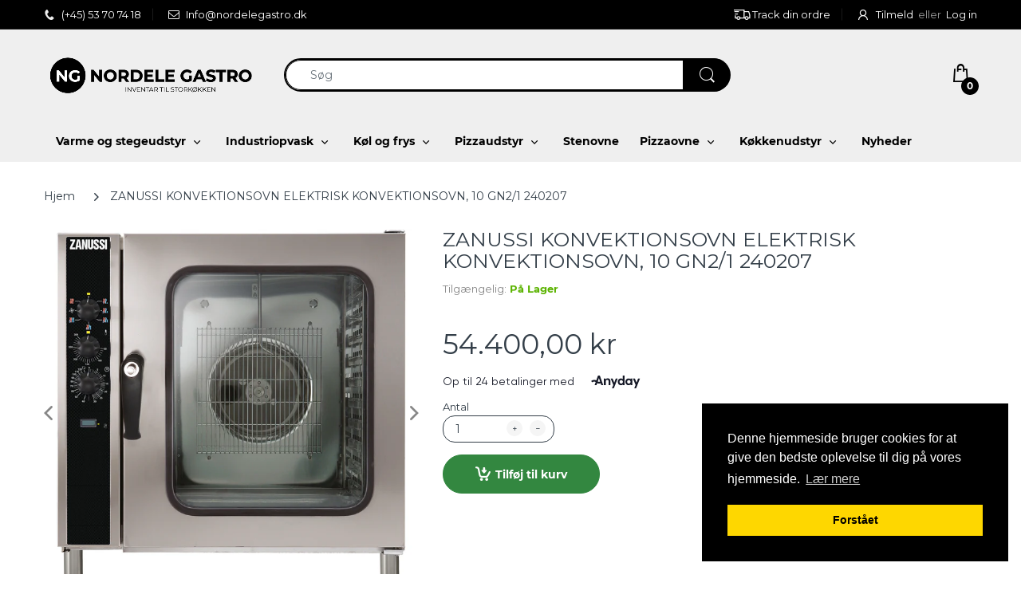

--- FILE ---
content_type: text/html; charset=utf-8
request_url: https://nordelegastro.dk/products/zanussi-konvektionsovn-elektrisk-konvektionsovn-10-gn2-1-240207
body_size: 29366
content:
<!doctype html>
<html lang="da" class="js">
<head>
  <link rel="shortcut icon" href="//nordelegastro.dk/cdn/shop/files/FAVICON_32x32.png?v=1635256826" type="image/png">
  
  <meta charset="UTF-8">
  <meta http-equiv="Content-Type" content="text/html; charset=utf-8">
  <meta name="viewport" content="width=device-width, initial-scale=1, minimum-scale=1, maximum-scale=1, user-scalable=0" />
  <meta name='HandheldFriendly' content='True'>
  <meta name='MobileOptimized' content='375'>
  <meta http-equiv="cleartype" content="on">
  <meta name="theme-color" content="#efefef">
  <!-- Google Tag Manager -->
<script>(function(w,d,s,l,i){w[l]=w[l]||[];w[l].push({'gtm.start':
new Date().getTime(),event:'gtm.js'});var f=d.getElementsByTagName(s)[0],
j=d.createElement(s),dl=l!='dataLayer'?'&l='+l:'';j.async=true;j.src=
'https://www.googletagmanager.com/gtm.js?id='+i+dl;f.parentNode.insertBefore(j,f);
})(window,document,'script','dataLayer','GTM-PG3LCD6D');</script>
<!-- End Google Tag Manager -->
  <link rel="canonical" href="https://nordelegastro.dk/products/zanussi-konvektionsovn-elektrisk-konvektionsovn-10-gn2-1-240207" />
  
  <meta name="facebook-domain-verification" content="xma637lk19fdw2eebm4ftn8wajtz3i" /><title>ZANUSSI KONVEKTIONSOVN ELEKTRISK KONVEKTIONSOVN, 10 GN2/1 240207
&ndash; NordeleGastro</title><meta name="description" content="SPECIFIKATIONER Udvendige mål, Bredde: 890 mm Udvendige mål, Dybde: 1215 mm Udvendige mål, Højde: 970 mm Egenvægt: 147 kg Højdejustering: 80/0 mm Funktionsniveau: Grundlæggende Type gitter: 2/1 Gastronorm Løberafstand: 60 mm Tilberedningscyklusser - luftkonvektion: 300 °C"><!-- /snippets/social-meta-tags.liquid -->




<meta property="og:site_name" content="NordeleGastro">
<meta property="og:url" content="https://nordelegastro.dk/products/zanussi-konvektionsovn-elektrisk-konvektionsovn-10-gn2-1-240207">
<meta property="og:title" content="ZANUSSI KONVEKTIONSOVN ELEKTRISK KONVEKTIONSOVN, 10 GN2/1 240207">
<meta property="og:type" content="product">
<meta property="og:description" content="SPECIFIKATIONER Udvendige mål, Bredde: 890 mm Udvendige mål, Dybde: 1215 mm Udvendige mål, Højde: 970 mm Egenvægt: 147 kg Højdejustering: 80/0 mm Funktionsniveau: Grundlæggende Type gitter: 2/1 Gastronorm Løberafstand: 60 mm Tilberedningscyklusser - luftkonvektion: 300 °C">

  <meta property="og:price:amount" content="54.400,00">
  <meta property="og:price:currency" content="DKK">

<meta property="og:image" content="http://nordelegastro.dk/cdn/shop/products/PH_700x700_PH_240201_2_1_240201_2_1200x1200.png?v=1665481864">
<meta property="og:image:secure_url" content="https://nordelegastro.dk/cdn/shop/products/PH_700x700_PH_240201_2_1_240201_2_1200x1200.png?v=1665481864">


<meta name="twitter:card" content="summary_large_image">
<meta name="twitter:title" content="ZANUSSI KONVEKTIONSOVN ELEKTRISK KONVEKTIONSOVN, 10 GN2/1 240207">
<meta name="twitter:description" content="SPECIFIKATIONER Udvendige mål, Bredde: 890 mm Udvendige mål, Dybde: 1215 mm Udvendige mål, Højde: 970 mm Egenvægt: 147 kg Højdejustering: 80/0 mm Funktionsniveau: Grundlæggende Type gitter: 2/1 Gastronorm Løberafstand: 60 mm Tilberedningscyklusser - luftkonvektion: 300 °C">

  <link rel="preconnect dns-prefetch" href="https://cdn.shopify.com">
  <link rel="preconnect dns-prefetch" href="https://v.shopify.com">
  <link rel="preconnect dns-prefetch" href="https://cdn.shopifycloud.com">

  
  
  <link rel="preload" href="//nordelegastro.dk/cdn/shop/t/15/assets/header-footer.scss.css?v=126342913254935145801710183679" as="style">
  <link rel="preload" href="//nordelegastro.dk/cdn/shop/t/15/assets/global.scss.css?v=133733298410042705891710183679" as="style">
  
  <link rel="preload" href="//nordelegastro.dk/cdn/shop/t/15/assets/styles.scss.css?v=140577094599572128561752334605" as="style">
  
  <link rel="preload" href="//nordelegastro.dk/cdn/shop/t/15/assets/vendor.css?v=150199058255634135451638360950" as="style">
  <link rel="preload" href="//nordelegastro.dk/cdn/shop/t/15/assets/arenafont.css?v=40734132165433325781710183679" as="style">  
  
  
  
  

  <!-- header-css-file  ================================================== -->
  
  <link href="//nordelegastro.dk/cdn/shop/t/15/assets/vendor.css?v=150199058255634135451638360950" rel="stylesheet" type="text/css" media="all">
  <link href="//nordelegastro.dk/cdn/shop/t/15/assets/header-footer.scss.css?v=126342913254935145801710183679" rel="stylesheet" type="text/css" media="all">
  <link href="//nordelegastro.dk/cdn/shop/t/15/assets/global.scss.css?v=133733298410042705891710183679" rel="stylesheet" type="text/css" media="all">
  
  
  <link href="//nordelegastro.dk/cdn/shop/t/15/assets/styles.scss.css?v=140577094599572128561752334605" rel="stylesheet" type="text/css" media="all">
  
  
  
  
  <link href="//nordelegastro.dk/cdn/shop/t/15/assets/arenafont.css?v=40734132165433325781710183679" rel="stylesheet" type="text/css" media="all">
  
  
  <script crossorigin="anonymous" async src="//nordelegastro.dk/cdn/shop/t/15/assets/lazysizes.min.js?v=19944551759608041491638360910"></script>

  
  
  
  
    <script>window.performance && window.performance.mark && window.performance.mark('shopify.content_for_header.start');</script><meta name="google-site-verification" content="lGuo4olbpis3F10AHO16k9EL8ya9MThdHIxr_JTrJ0g">
<meta id="shopify-digital-wallet" name="shopify-digital-wallet" content="/4925784098/digital_wallets/dialog">
<link rel="alternate" type="application/json+oembed" href="https://nordelegastro.dk/products/zanussi-konvektionsovn-elektrisk-konvektionsovn-10-gn2-1-240207.oembed">
<script async="async" src="/checkouts/internal/preloads.js?locale=da-DK"></script>
<script id="shopify-features" type="application/json">{"accessToken":"c6043139347b87fadc78d06a59ddb657","betas":["rich-media-storefront-analytics"],"domain":"nordelegastro.dk","predictiveSearch":true,"shopId":4925784098,"locale":"da"}</script>
<script>var Shopify = Shopify || {};
Shopify.shop = "nordelegastro.myshopify.com";
Shopify.locale = "da";
Shopify.currency = {"active":"DKK","rate":"1.0"};
Shopify.country = "DK";
Shopify.theme = {"name":"NordeleGastro 1.4 |  WeMaker","id":121217220651,"schema_name":"Electro","schema_version":"7.0","theme_store_id":null,"role":"main"};
Shopify.theme.handle = "null";
Shopify.theme.style = {"id":null,"handle":null};
Shopify.cdnHost = "nordelegastro.dk/cdn";
Shopify.routes = Shopify.routes || {};
Shopify.routes.root = "/";</script>
<script type="module">!function(o){(o.Shopify=o.Shopify||{}).modules=!0}(window);</script>
<script>!function(o){function n(){var o=[];function n(){o.push(Array.prototype.slice.apply(arguments))}return n.q=o,n}var t=o.Shopify=o.Shopify||{};t.loadFeatures=n(),t.autoloadFeatures=n()}(window);</script>
<script id="shop-js-analytics" type="application/json">{"pageType":"product"}</script>
<script defer="defer" async type="module" src="//nordelegastro.dk/cdn/shopifycloud/shop-js/modules/v2/client.init-shop-cart-sync_C8w7Thf0.da.esm.js"></script>
<script defer="defer" async type="module" src="//nordelegastro.dk/cdn/shopifycloud/shop-js/modules/v2/chunk.common_hABmsQwT.esm.js"></script>
<script type="module">
  await import("//nordelegastro.dk/cdn/shopifycloud/shop-js/modules/v2/client.init-shop-cart-sync_C8w7Thf0.da.esm.js");
await import("//nordelegastro.dk/cdn/shopifycloud/shop-js/modules/v2/chunk.common_hABmsQwT.esm.js");

  window.Shopify.SignInWithShop?.initShopCartSync?.({"fedCMEnabled":true,"windoidEnabled":true});

</script>
<script>(function() {
  var isLoaded = false;
  function asyncLoad() {
    if (isLoaded) return;
    isLoaded = true;
    var urls = ["https:\/\/sdks.automizely.com\/conversions\/v1\/conversions.js?app_connection_id=6f579ce3388045b4ab9708e54735955a\u0026mapped_org_id=3e90f8afec4640a928b600eaef4a3182_v1\u0026shop=nordelegastro.myshopify.com","https:\/\/shopifycdn.aaawebstore.com\/announcement\/topbar-script_v4.js?shop=nordelegastro.myshopify.com","https:\/\/pixee.gropulse.com\/js\/active.js?shop=nordelegastro.myshopify.com"];
    for (var i = 0; i < urls.length; i++) {
      var s = document.createElement('script');
      s.type = 'text/javascript';
      s.async = true;
      s.src = urls[i];
      var x = document.getElementsByTagName('script')[0];
      x.parentNode.insertBefore(s, x);
    }
  };
  if(window.attachEvent) {
    window.attachEvent('onload', asyncLoad);
  } else {
    window.addEventListener('load', asyncLoad, false);
  }
})();</script>
<script id="__st">var __st={"a":4925784098,"offset":3600,"reqid":"007caf83-1980-422b-9005-b3c7cd3ffe0b-1768615899","pageurl":"nordelegastro.dk\/products\/zanussi-konvektionsovn-elektrisk-konvektionsovn-10-gn2-1-240207","u":"38a521d8646f","p":"product","rtyp":"product","rid":6989424787499};</script>
<script>window.ShopifyPaypalV4VisibilityTracking = true;</script>
<script id="captcha-bootstrap">!function(){'use strict';const t='contact',e='account',n='new_comment',o=[[t,t],['blogs',n],['comments',n],[t,'customer']],c=[[e,'customer_login'],[e,'guest_login'],[e,'recover_customer_password'],[e,'create_customer']],r=t=>t.map((([t,e])=>`form[action*='/${t}']:not([data-nocaptcha='true']) input[name='form_type'][value='${e}']`)).join(','),a=t=>()=>t?[...document.querySelectorAll(t)].map((t=>t.form)):[];function s(){const t=[...o],e=r(t);return a(e)}const i='password',u='form_key',d=['recaptcha-v3-token','g-recaptcha-response','h-captcha-response',i],f=()=>{try{return window.sessionStorage}catch{return}},m='__shopify_v',_=t=>t.elements[u];function p(t,e,n=!1){try{const o=window.sessionStorage,c=JSON.parse(o.getItem(e)),{data:r}=function(t){const{data:e,action:n}=t;return t[m]||n?{data:e,action:n}:{data:t,action:n}}(c);for(const[e,n]of Object.entries(r))t.elements[e]&&(t.elements[e].value=n);n&&o.removeItem(e)}catch(o){console.error('form repopulation failed',{error:o})}}const l='form_type',E='cptcha';function T(t){t.dataset[E]=!0}const w=window,h=w.document,L='Shopify',v='ce_forms',y='captcha';let A=!1;((t,e)=>{const n=(g='f06e6c50-85a8-45c8-87d0-21a2b65856fe',I='https://cdn.shopify.com/shopifycloud/storefront-forms-hcaptcha/ce_storefront_forms_captcha_hcaptcha.v1.5.2.iife.js',D={infoText:'Beskyttet af hCaptcha',privacyText:'Beskyttelse af persondata',termsText:'Vilkår'},(t,e,n)=>{const o=w[L][v],c=o.bindForm;if(c)return c(t,g,e,D).then(n);var r;o.q.push([[t,g,e,D],n]),r=I,A||(h.body.append(Object.assign(h.createElement('script'),{id:'captcha-provider',async:!0,src:r})),A=!0)});var g,I,D;w[L]=w[L]||{},w[L][v]=w[L][v]||{},w[L][v].q=[],w[L][y]=w[L][y]||{},w[L][y].protect=function(t,e){n(t,void 0,e),T(t)},Object.freeze(w[L][y]),function(t,e,n,w,h,L){const[v,y,A,g]=function(t,e,n){const i=e?o:[],u=t?c:[],d=[...i,...u],f=r(d),m=r(i),_=r(d.filter((([t,e])=>n.includes(e))));return[a(f),a(m),a(_),s()]}(w,h,L),I=t=>{const e=t.target;return e instanceof HTMLFormElement?e:e&&e.form},D=t=>v().includes(t);t.addEventListener('submit',(t=>{const e=I(t);if(!e)return;const n=D(e)&&!e.dataset.hcaptchaBound&&!e.dataset.recaptchaBound,o=_(e),c=g().includes(e)&&(!o||!o.value);(n||c)&&t.preventDefault(),c&&!n&&(function(t){try{if(!f())return;!function(t){const e=f();if(!e)return;const n=_(t);if(!n)return;const o=n.value;o&&e.removeItem(o)}(t);const e=Array.from(Array(32),(()=>Math.random().toString(36)[2])).join('');!function(t,e){_(t)||t.append(Object.assign(document.createElement('input'),{type:'hidden',name:u})),t.elements[u].value=e}(t,e),function(t,e){const n=f();if(!n)return;const o=[...t.querySelectorAll(`input[type='${i}']`)].map((({name:t})=>t)),c=[...d,...o],r={};for(const[a,s]of new FormData(t).entries())c.includes(a)||(r[a]=s);n.setItem(e,JSON.stringify({[m]:1,action:t.action,data:r}))}(t,e)}catch(e){console.error('failed to persist form',e)}}(e),e.submit())}));const S=(t,e)=>{t&&!t.dataset[E]&&(n(t,e.some((e=>e===t))),T(t))};for(const o of['focusin','change'])t.addEventListener(o,(t=>{const e=I(t);D(e)&&S(e,y())}));const B=e.get('form_key'),M=e.get(l),P=B&&M;t.addEventListener('DOMContentLoaded',(()=>{const t=y();if(P)for(const e of t)e.elements[l].value===M&&p(e,B);[...new Set([...A(),...v().filter((t=>'true'===t.dataset.shopifyCaptcha))])].forEach((e=>S(e,t)))}))}(h,new URLSearchParams(w.location.search),n,t,e,['guest_login'])})(!0,!0)}();</script>
<script integrity="sha256-4kQ18oKyAcykRKYeNunJcIwy7WH5gtpwJnB7kiuLZ1E=" data-source-attribution="shopify.loadfeatures" defer="defer" src="//nordelegastro.dk/cdn/shopifycloud/storefront/assets/storefront/load_feature-a0a9edcb.js" crossorigin="anonymous"></script>
<script data-source-attribution="shopify.dynamic_checkout.dynamic.init">var Shopify=Shopify||{};Shopify.PaymentButton=Shopify.PaymentButton||{isStorefrontPortableWallets:!0,init:function(){window.Shopify.PaymentButton.init=function(){};var t=document.createElement("script");t.src="https://nordelegastro.dk/cdn/shopifycloud/portable-wallets/latest/portable-wallets.da.js",t.type="module",document.head.appendChild(t)}};
</script>
<script data-source-attribution="shopify.dynamic_checkout.buyer_consent">
  function portableWalletsHideBuyerConsent(e){var t=document.getElementById("shopify-buyer-consent"),n=document.getElementById("shopify-subscription-policy-button");t&&n&&(t.classList.add("hidden"),t.setAttribute("aria-hidden","true"),n.removeEventListener("click",e))}function portableWalletsShowBuyerConsent(e){var t=document.getElementById("shopify-buyer-consent"),n=document.getElementById("shopify-subscription-policy-button");t&&n&&(t.classList.remove("hidden"),t.removeAttribute("aria-hidden"),n.addEventListener("click",e))}window.Shopify?.PaymentButton&&(window.Shopify.PaymentButton.hideBuyerConsent=portableWalletsHideBuyerConsent,window.Shopify.PaymentButton.showBuyerConsent=portableWalletsShowBuyerConsent);
</script>
<script data-source-attribution="shopify.dynamic_checkout.cart.bootstrap">document.addEventListener("DOMContentLoaded",(function(){function t(){return document.querySelector("shopify-accelerated-checkout-cart, shopify-accelerated-checkout")}if(t())Shopify.PaymentButton.init();else{new MutationObserver((function(e,n){t()&&(Shopify.PaymentButton.init(),n.disconnect())})).observe(document.body,{childList:!0,subtree:!0})}}));
</script>

<script>window.performance && window.performance.mark && window.performance.mark('shopify.content_for_header.end');</script>


<!--begin-boost-pfs-filter-css-->
  <link rel="preload stylesheet" href="//nordelegastro.dk/cdn/shop/t/15/assets/boost-pfs-instant-search.css?v=145968863963398769471638360950" as="style"><link href="//nordelegastro.dk/cdn/shop/t/15/assets/boost-pfs-custom.css?v=40177400762825967741678077221" rel="stylesheet" type="text/css" media="all" />
<style data-id="boost-pfs-style">
    .boost-pfs-filter-option-title-text {}

   .boost-pfs-filter-tree-v .boost-pfs-filter-option-title-text:before {}
    .boost-pfs-filter-tree-v .boost-pfs-filter-option.boost-pfs-filter-option-collapsed .boost-pfs-filter-option-title-text:before {}
    .boost-pfs-filter-tree-h .boost-pfs-filter-option-title-heading:before {}

    .boost-pfs-filter-refine-by .boost-pfs-filter-option-title h3 {}

    .boost-pfs-filter-option-content .boost-pfs-filter-option-item-list .boost-pfs-filter-option-item button,
    .boost-pfs-filter-option-content .boost-pfs-filter-option-item-list .boost-pfs-filter-option-item .boost-pfs-filter-button,
    .boost-pfs-filter-option-range-amount input,
    .boost-pfs-filter-tree-v .boost-pfs-filter-refine-by .boost-pfs-filter-refine-by-items .refine-by-item,
    .boost-pfs-filter-refine-by-wrapper-v .boost-pfs-filter-refine-by .boost-pfs-filter-refine-by-items .refine-by-item,
    .boost-pfs-filter-refine-by .boost-pfs-filter-option-title,
    .boost-pfs-filter-refine-by .boost-pfs-filter-refine-by-items .refine-by-item>a,
    .boost-pfs-filter-refine-by>span,
    .boost-pfs-filter-clear,
    .boost-pfs-filter-clear-all{}
    .boost-pfs-filter-tree-h .boost-pfs-filter-pc .boost-pfs-filter-refine-by-items .refine-by-item .boost-pfs-filter-clear .refine-by-type,
    .boost-pfs-filter-refine-by-wrapper-h .boost-pfs-filter-pc .boost-pfs-filter-refine-by-items .refine-by-item .boost-pfs-filter-clear .refine-by-type {}

    .boost-pfs-filter-option-multi-level-collections .boost-pfs-filter-option-multi-level-list .boost-pfs-filter-option-item .boost-pfs-filter-button-arrow .boost-pfs-arrow:before,
    .boost-pfs-filter-option-multi-level-tag .boost-pfs-filter-option-multi-level-list .boost-pfs-filter-option-item .boost-pfs-filter-button-arrow .boost-pfs-arrow:before {}

    .boost-pfs-filter-refine-by-wrapper-v .boost-pfs-filter-refine-by .boost-pfs-filter-refine-by-items .refine-by-item .boost-pfs-filter-clear:after,
    .boost-pfs-filter-refine-by-wrapper-v .boost-pfs-filter-refine-by .boost-pfs-filter-refine-by-items .refine-by-item .boost-pfs-filter-clear:before,
    .boost-pfs-filter-tree-v .boost-pfs-filter-refine-by .boost-pfs-filter-refine-by-items .refine-by-item .boost-pfs-filter-clear:after,
    .boost-pfs-filter-tree-v .boost-pfs-filter-refine-by .boost-pfs-filter-refine-by-items .refine-by-item .boost-pfs-filter-clear:before,
    .boost-pfs-filter-refine-by-wrapper-h .boost-pfs-filter-pc .boost-pfs-filter-refine-by-items .refine-by-item .boost-pfs-filter-clear:after,
    .boost-pfs-filter-refine-by-wrapper-h .boost-pfs-filter-pc .boost-pfs-filter-refine-by-items .refine-by-item .boost-pfs-filter-clear:before,
    .boost-pfs-filter-tree-h .boost-pfs-filter-pc .boost-pfs-filter-refine-by-items .refine-by-item .boost-pfs-filter-clear:after,
    .boost-pfs-filter-tree-h .boost-pfs-filter-pc .boost-pfs-filter-refine-by-items .refine-by-item .boost-pfs-filter-clear:before {}
    .boost-pfs-filter-option-range-slider .noUi-value-horizontal {}

    .boost-pfs-filter-tree-mobile-button button,
    .boost-pfs-filter-top-sorting-mobile button {}
    .boost-pfs-filter-top-sorting-mobile button>span:after {}
  </style>
<!--end-boost-pfs-filter-css-->


<link href="https://monorail-edge.shopifysvc.com" rel="dns-prefetch">
<script>(function(){if ("sendBeacon" in navigator && "performance" in window) {try {var session_token_from_headers = performance.getEntriesByType('navigation')[0].serverTiming.find(x => x.name == '_s').description;} catch {var session_token_from_headers = undefined;}var session_cookie_matches = document.cookie.match(/_shopify_s=([^;]*)/);var session_token_from_cookie = session_cookie_matches && session_cookie_matches.length === 2 ? session_cookie_matches[1] : "";var session_token = session_token_from_headers || session_token_from_cookie || "";function handle_abandonment_event(e) {var entries = performance.getEntries().filter(function(entry) {return /monorail-edge.shopifysvc.com/.test(entry.name);});if (!window.abandonment_tracked && entries.length === 0) {window.abandonment_tracked = true;var currentMs = Date.now();var navigation_start = performance.timing.navigationStart;var payload = {shop_id: 4925784098,url: window.location.href,navigation_start,duration: currentMs - navigation_start,session_token,page_type: "product"};window.navigator.sendBeacon("https://monorail-edge.shopifysvc.com/v1/produce", JSON.stringify({schema_id: "online_store_buyer_site_abandonment/1.1",payload: payload,metadata: {event_created_at_ms: currentMs,event_sent_at_ms: currentMs}}));}}window.addEventListener('pagehide', handle_abandonment_event);}}());</script>
<script id="web-pixels-manager-setup">(function e(e,d,r,n,o){if(void 0===o&&(o={}),!Boolean(null===(a=null===(i=window.Shopify)||void 0===i?void 0:i.analytics)||void 0===a?void 0:a.replayQueue)){var i,a;window.Shopify=window.Shopify||{};var t=window.Shopify;t.analytics=t.analytics||{};var s=t.analytics;s.replayQueue=[],s.publish=function(e,d,r){return s.replayQueue.push([e,d,r]),!0};try{self.performance.mark("wpm:start")}catch(e){}var l=function(){var e={modern:/Edge?\/(1{2}[4-9]|1[2-9]\d|[2-9]\d{2}|\d{4,})\.\d+(\.\d+|)|Firefox\/(1{2}[4-9]|1[2-9]\d|[2-9]\d{2}|\d{4,})\.\d+(\.\d+|)|Chrom(ium|e)\/(9{2}|\d{3,})\.\d+(\.\d+|)|(Maci|X1{2}).+ Version\/(15\.\d+|(1[6-9]|[2-9]\d|\d{3,})\.\d+)([,.]\d+|)( \(\w+\)|)( Mobile\/\w+|) Safari\/|Chrome.+OPR\/(9{2}|\d{3,})\.\d+\.\d+|(CPU[ +]OS|iPhone[ +]OS|CPU[ +]iPhone|CPU IPhone OS|CPU iPad OS)[ +]+(15[._]\d+|(1[6-9]|[2-9]\d|\d{3,})[._]\d+)([._]\d+|)|Android:?[ /-](13[3-9]|1[4-9]\d|[2-9]\d{2}|\d{4,})(\.\d+|)(\.\d+|)|Android.+Firefox\/(13[5-9]|1[4-9]\d|[2-9]\d{2}|\d{4,})\.\d+(\.\d+|)|Android.+Chrom(ium|e)\/(13[3-9]|1[4-9]\d|[2-9]\d{2}|\d{4,})\.\d+(\.\d+|)|SamsungBrowser\/([2-9]\d|\d{3,})\.\d+/,legacy:/Edge?\/(1[6-9]|[2-9]\d|\d{3,})\.\d+(\.\d+|)|Firefox\/(5[4-9]|[6-9]\d|\d{3,})\.\d+(\.\d+|)|Chrom(ium|e)\/(5[1-9]|[6-9]\d|\d{3,})\.\d+(\.\d+|)([\d.]+$|.*Safari\/(?![\d.]+ Edge\/[\d.]+$))|(Maci|X1{2}).+ Version\/(10\.\d+|(1[1-9]|[2-9]\d|\d{3,})\.\d+)([,.]\d+|)( \(\w+\)|)( Mobile\/\w+|) Safari\/|Chrome.+OPR\/(3[89]|[4-9]\d|\d{3,})\.\d+\.\d+|(CPU[ +]OS|iPhone[ +]OS|CPU[ +]iPhone|CPU IPhone OS|CPU iPad OS)[ +]+(10[._]\d+|(1[1-9]|[2-9]\d|\d{3,})[._]\d+)([._]\d+|)|Android:?[ /-](13[3-9]|1[4-9]\d|[2-9]\d{2}|\d{4,})(\.\d+|)(\.\d+|)|Mobile Safari.+OPR\/([89]\d|\d{3,})\.\d+\.\d+|Android.+Firefox\/(13[5-9]|1[4-9]\d|[2-9]\d{2}|\d{4,})\.\d+(\.\d+|)|Android.+Chrom(ium|e)\/(13[3-9]|1[4-9]\d|[2-9]\d{2}|\d{4,})\.\d+(\.\d+|)|Android.+(UC? ?Browser|UCWEB|U3)[ /]?(15\.([5-9]|\d{2,})|(1[6-9]|[2-9]\d|\d{3,})\.\d+)\.\d+|SamsungBrowser\/(5\.\d+|([6-9]|\d{2,})\.\d+)|Android.+MQ{2}Browser\/(14(\.(9|\d{2,})|)|(1[5-9]|[2-9]\d|\d{3,})(\.\d+|))(\.\d+|)|K[Aa][Ii]OS\/(3\.\d+|([4-9]|\d{2,})\.\d+)(\.\d+|)/},d=e.modern,r=e.legacy,n=navigator.userAgent;return n.match(d)?"modern":n.match(r)?"legacy":"unknown"}(),u="modern"===l?"modern":"legacy",c=(null!=n?n:{modern:"",legacy:""})[u],f=function(e){return[e.baseUrl,"/wpm","/b",e.hashVersion,"modern"===e.buildTarget?"m":"l",".js"].join("")}({baseUrl:d,hashVersion:r,buildTarget:u}),m=function(e){var d=e.version,r=e.bundleTarget,n=e.surface,o=e.pageUrl,i=e.monorailEndpoint;return{emit:function(e){var a=e.status,t=e.errorMsg,s=(new Date).getTime(),l=JSON.stringify({metadata:{event_sent_at_ms:s},events:[{schema_id:"web_pixels_manager_load/3.1",payload:{version:d,bundle_target:r,page_url:o,status:a,surface:n,error_msg:t},metadata:{event_created_at_ms:s}}]});if(!i)return console&&console.warn&&console.warn("[Web Pixels Manager] No Monorail endpoint provided, skipping logging."),!1;try{return self.navigator.sendBeacon.bind(self.navigator)(i,l)}catch(e){}var u=new XMLHttpRequest;try{return u.open("POST",i,!0),u.setRequestHeader("Content-Type","text/plain"),u.send(l),!0}catch(e){return console&&console.warn&&console.warn("[Web Pixels Manager] Got an unhandled error while logging to Monorail."),!1}}}}({version:r,bundleTarget:l,surface:e.surface,pageUrl:self.location.href,monorailEndpoint:e.monorailEndpoint});try{o.browserTarget=l,function(e){var d=e.src,r=e.async,n=void 0===r||r,o=e.onload,i=e.onerror,a=e.sri,t=e.scriptDataAttributes,s=void 0===t?{}:t,l=document.createElement("script"),u=document.querySelector("head"),c=document.querySelector("body");if(l.async=n,l.src=d,a&&(l.integrity=a,l.crossOrigin="anonymous"),s)for(var f in s)if(Object.prototype.hasOwnProperty.call(s,f))try{l.dataset[f]=s[f]}catch(e){}if(o&&l.addEventListener("load",o),i&&l.addEventListener("error",i),u)u.appendChild(l);else{if(!c)throw new Error("Did not find a head or body element to append the script");c.appendChild(l)}}({src:f,async:!0,onload:function(){if(!function(){var e,d;return Boolean(null===(d=null===(e=window.Shopify)||void 0===e?void 0:e.analytics)||void 0===d?void 0:d.initialized)}()){var d=window.webPixelsManager.init(e)||void 0;if(d){var r=window.Shopify.analytics;r.replayQueue.forEach((function(e){var r=e[0],n=e[1],o=e[2];d.publishCustomEvent(r,n,o)})),r.replayQueue=[],r.publish=d.publishCustomEvent,r.visitor=d.visitor,r.initialized=!0}}},onerror:function(){return m.emit({status:"failed",errorMsg:"".concat(f," has failed to load")})},sri:function(e){var d=/^sha384-[A-Za-z0-9+/=]+$/;return"string"==typeof e&&d.test(e)}(c)?c:"",scriptDataAttributes:o}),m.emit({status:"loading"})}catch(e){m.emit({status:"failed",errorMsg:(null==e?void 0:e.message)||"Unknown error"})}}})({shopId: 4925784098,storefrontBaseUrl: "https://nordelegastro.dk",extensionsBaseUrl: "https://extensions.shopifycdn.com/cdn/shopifycloud/web-pixels-manager",monorailEndpoint: "https://monorail-edge.shopifysvc.com/unstable/produce_batch",surface: "storefront-renderer",enabledBetaFlags: ["2dca8a86"],webPixelsConfigList: [{"id":"2205712727","configuration":"{\"hashed_organization_id\":\"3e90f8afec4640a928b600eaef4a3182_v1\",\"app_key\":\"nordelegastro\",\"allow_collect_personal_data\":\"true\"}","eventPayloadVersion":"v1","runtimeContext":"STRICT","scriptVersion":"6f6660f15c595d517f203f6e1abcb171","type":"APP","apiClientId":2814809,"privacyPurposes":["ANALYTICS","MARKETING","SALE_OF_DATA"],"dataSharingAdjustments":{"protectedCustomerApprovalScopes":["read_customer_address","read_customer_email","read_customer_name","read_customer_personal_data","read_customer_phone"]}},{"id":"1083572567","configuration":"{\"config\":\"{\\\"pixel_id\\\":\\\"G-S29F4RM5FM\\\",\\\"target_country\\\":\\\"DK\\\",\\\"gtag_events\\\":[{\\\"type\\\":\\\"begin_checkout\\\",\\\"action_label\\\":\\\"G-S29F4RM5FM\\\"},{\\\"type\\\":\\\"search\\\",\\\"action_label\\\":\\\"G-S29F4RM5FM\\\"},{\\\"type\\\":\\\"view_item\\\",\\\"action_label\\\":[\\\"G-S29F4RM5FM\\\",\\\"MC-4TWF2C7YBZ\\\"]},{\\\"type\\\":\\\"purchase\\\",\\\"action_label\\\":[\\\"G-S29F4RM5FM\\\",\\\"MC-4TWF2C7YBZ\\\"]},{\\\"type\\\":\\\"page_view\\\",\\\"action_label\\\":[\\\"G-S29F4RM5FM\\\",\\\"MC-4TWF2C7YBZ\\\"]},{\\\"type\\\":\\\"add_payment_info\\\",\\\"action_label\\\":\\\"G-S29F4RM5FM\\\"},{\\\"type\\\":\\\"add_to_cart\\\",\\\"action_label\\\":\\\"G-S29F4RM5FM\\\"}],\\\"enable_monitoring_mode\\\":false}\"}","eventPayloadVersion":"v1","runtimeContext":"OPEN","scriptVersion":"b2a88bafab3e21179ed38636efcd8a93","type":"APP","apiClientId":1780363,"privacyPurposes":[],"dataSharingAdjustments":{"protectedCustomerApprovalScopes":["read_customer_address","read_customer_email","read_customer_name","read_customer_personal_data","read_customer_phone"]}},{"id":"394199383","configuration":"{\"pixel_id\":\"2492950850910525\",\"pixel_type\":\"facebook_pixel\",\"metaapp_system_user_token\":\"-\"}","eventPayloadVersion":"v1","runtimeContext":"OPEN","scriptVersion":"ca16bc87fe92b6042fbaa3acc2fbdaa6","type":"APP","apiClientId":2329312,"privacyPurposes":["ANALYTICS","MARKETING","SALE_OF_DATA"],"dataSharingAdjustments":{"protectedCustomerApprovalScopes":["read_customer_address","read_customer_email","read_customer_name","read_customer_personal_data","read_customer_phone"]}},{"id":"156762455","eventPayloadVersion":"v1","runtimeContext":"LAX","scriptVersion":"1","type":"CUSTOM","privacyPurposes":["MARKETING"],"name":"Meta pixel (migrated)"},{"id":"187072855","eventPayloadVersion":"v1","runtimeContext":"LAX","scriptVersion":"1","type":"CUSTOM","privacyPurposes":["ANALYTICS"],"name":"Google Analytics tag (migrated)"},{"id":"shopify-app-pixel","configuration":"{}","eventPayloadVersion":"v1","runtimeContext":"STRICT","scriptVersion":"0450","apiClientId":"shopify-pixel","type":"APP","privacyPurposes":["ANALYTICS","MARKETING"]},{"id":"shopify-custom-pixel","eventPayloadVersion":"v1","runtimeContext":"LAX","scriptVersion":"0450","apiClientId":"shopify-pixel","type":"CUSTOM","privacyPurposes":["ANALYTICS","MARKETING"]}],isMerchantRequest: false,initData: {"shop":{"name":"NordeleGastro","paymentSettings":{"currencyCode":"DKK"},"myshopifyDomain":"nordelegastro.myshopify.com","countryCode":"DK","storefrontUrl":"https:\/\/nordelegastro.dk"},"customer":null,"cart":null,"checkout":null,"productVariants":[{"price":{"amount":54400.0,"currencyCode":"DKK"},"product":{"title":"ZANUSSI KONVEKTIONSOVN ELEKTRISK KONVEKTIONSOVN, 10 GN2\/1 240207","vendor":"Zanussi","id":"6989424787499","untranslatedTitle":"ZANUSSI KONVEKTIONSOVN ELEKTRISK KONVEKTIONSOVN, 10 GN2\/1 240207","url":"\/products\/zanussi-konvektionsovn-elektrisk-konvektionsovn-10-gn2-1-240207","type":""},"id":"40491578753067","image":{"src":"\/\/nordelegastro.dk\/cdn\/shop\/products\/PH_700x700_PH_240201_2_1_240201_2.png?v=1665481864"},"sku":"240207","title":"Default Title","untranslatedTitle":"Default Title"}],"purchasingCompany":null},},"https://nordelegastro.dk/cdn","fcfee988w5aeb613cpc8e4bc33m6693e112",{"modern":"","legacy":""},{"shopId":"4925784098","storefrontBaseUrl":"https:\/\/nordelegastro.dk","extensionBaseUrl":"https:\/\/extensions.shopifycdn.com\/cdn\/shopifycloud\/web-pixels-manager","surface":"storefront-renderer","enabledBetaFlags":"[\"2dca8a86\"]","isMerchantRequest":"false","hashVersion":"fcfee988w5aeb613cpc8e4bc33m6693e112","publish":"custom","events":"[[\"page_viewed\",{}],[\"product_viewed\",{\"productVariant\":{\"price\":{\"amount\":54400.0,\"currencyCode\":\"DKK\"},\"product\":{\"title\":\"ZANUSSI KONVEKTIONSOVN ELEKTRISK KONVEKTIONSOVN, 10 GN2\/1 240207\",\"vendor\":\"Zanussi\",\"id\":\"6989424787499\",\"untranslatedTitle\":\"ZANUSSI KONVEKTIONSOVN ELEKTRISK KONVEKTIONSOVN, 10 GN2\/1 240207\",\"url\":\"\/products\/zanussi-konvektionsovn-elektrisk-konvektionsovn-10-gn2-1-240207\",\"type\":\"\"},\"id\":\"40491578753067\",\"image\":{\"src\":\"\/\/nordelegastro.dk\/cdn\/shop\/products\/PH_700x700_PH_240201_2_1_240201_2.png?v=1665481864\"},\"sku\":\"240207\",\"title\":\"Default Title\",\"untranslatedTitle\":\"Default Title\"}}]]"});</script><script>
  window.ShopifyAnalytics = window.ShopifyAnalytics || {};
  window.ShopifyAnalytics.meta = window.ShopifyAnalytics.meta || {};
  window.ShopifyAnalytics.meta.currency = 'DKK';
  var meta = {"product":{"id":6989424787499,"gid":"gid:\/\/shopify\/Product\/6989424787499","vendor":"Zanussi","type":"","handle":"zanussi-konvektionsovn-elektrisk-konvektionsovn-10-gn2-1-240207","variants":[{"id":40491578753067,"price":5440000,"name":"ZANUSSI KONVEKTIONSOVN ELEKTRISK KONVEKTIONSOVN, 10 GN2\/1 240207","public_title":null,"sku":"240207"}],"remote":false},"page":{"pageType":"product","resourceType":"product","resourceId":6989424787499,"requestId":"007caf83-1980-422b-9005-b3c7cd3ffe0b-1768615899"}};
  for (var attr in meta) {
    window.ShopifyAnalytics.meta[attr] = meta[attr];
  }
</script>
<script class="analytics">
  (function () {
    var customDocumentWrite = function(content) {
      var jquery = null;

      if (window.jQuery) {
        jquery = window.jQuery;
      } else if (window.Checkout && window.Checkout.$) {
        jquery = window.Checkout.$;
      }

      if (jquery) {
        jquery('body').append(content);
      }
    };

    var hasLoggedConversion = function(token) {
      if (token) {
        return document.cookie.indexOf('loggedConversion=' + token) !== -1;
      }
      return false;
    }

    var setCookieIfConversion = function(token) {
      if (token) {
        var twoMonthsFromNow = new Date(Date.now());
        twoMonthsFromNow.setMonth(twoMonthsFromNow.getMonth() + 2);

        document.cookie = 'loggedConversion=' + token + '; expires=' + twoMonthsFromNow;
      }
    }

    var trekkie = window.ShopifyAnalytics.lib = window.trekkie = window.trekkie || [];
    if (trekkie.integrations) {
      return;
    }
    trekkie.methods = [
      'identify',
      'page',
      'ready',
      'track',
      'trackForm',
      'trackLink'
    ];
    trekkie.factory = function(method) {
      return function() {
        var args = Array.prototype.slice.call(arguments);
        args.unshift(method);
        trekkie.push(args);
        return trekkie;
      };
    };
    for (var i = 0; i < trekkie.methods.length; i++) {
      var key = trekkie.methods[i];
      trekkie[key] = trekkie.factory(key);
    }
    trekkie.load = function(config) {
      trekkie.config = config || {};
      trekkie.config.initialDocumentCookie = document.cookie;
      var first = document.getElementsByTagName('script')[0];
      var script = document.createElement('script');
      script.type = 'text/javascript';
      script.onerror = function(e) {
        var scriptFallback = document.createElement('script');
        scriptFallback.type = 'text/javascript';
        scriptFallback.onerror = function(error) {
                var Monorail = {
      produce: function produce(monorailDomain, schemaId, payload) {
        var currentMs = new Date().getTime();
        var event = {
          schema_id: schemaId,
          payload: payload,
          metadata: {
            event_created_at_ms: currentMs,
            event_sent_at_ms: currentMs
          }
        };
        return Monorail.sendRequest("https://" + monorailDomain + "/v1/produce", JSON.stringify(event));
      },
      sendRequest: function sendRequest(endpointUrl, payload) {
        // Try the sendBeacon API
        if (window && window.navigator && typeof window.navigator.sendBeacon === 'function' && typeof window.Blob === 'function' && !Monorail.isIos12()) {
          var blobData = new window.Blob([payload], {
            type: 'text/plain'
          });

          if (window.navigator.sendBeacon(endpointUrl, blobData)) {
            return true;
          } // sendBeacon was not successful

        } // XHR beacon

        var xhr = new XMLHttpRequest();

        try {
          xhr.open('POST', endpointUrl);
          xhr.setRequestHeader('Content-Type', 'text/plain');
          xhr.send(payload);
        } catch (e) {
          console.log(e);
        }

        return false;
      },
      isIos12: function isIos12() {
        return window.navigator.userAgent.lastIndexOf('iPhone; CPU iPhone OS 12_') !== -1 || window.navigator.userAgent.lastIndexOf('iPad; CPU OS 12_') !== -1;
      }
    };
    Monorail.produce('monorail-edge.shopifysvc.com',
      'trekkie_storefront_load_errors/1.1',
      {shop_id: 4925784098,
      theme_id: 121217220651,
      app_name: "storefront",
      context_url: window.location.href,
      source_url: "//nordelegastro.dk/cdn/s/trekkie.storefront.cd680fe47e6c39ca5d5df5f0a32d569bc48c0f27.min.js"});

        };
        scriptFallback.async = true;
        scriptFallback.src = '//nordelegastro.dk/cdn/s/trekkie.storefront.cd680fe47e6c39ca5d5df5f0a32d569bc48c0f27.min.js';
        first.parentNode.insertBefore(scriptFallback, first);
      };
      script.async = true;
      script.src = '//nordelegastro.dk/cdn/s/trekkie.storefront.cd680fe47e6c39ca5d5df5f0a32d569bc48c0f27.min.js';
      first.parentNode.insertBefore(script, first);
    };
    trekkie.load(
      {"Trekkie":{"appName":"storefront","development":false,"defaultAttributes":{"shopId":4925784098,"isMerchantRequest":null,"themeId":121217220651,"themeCityHash":"5076639378962339844","contentLanguage":"da","currency":"DKK","eventMetadataId":"4fbe7b34-2adc-4068-b499-a5acbbfccfe6"},"isServerSideCookieWritingEnabled":true,"monorailRegion":"shop_domain","enabledBetaFlags":["65f19447"]},"Session Attribution":{},"S2S":{"facebookCapiEnabled":true,"source":"trekkie-storefront-renderer","apiClientId":580111}}
    );

    var loaded = false;
    trekkie.ready(function() {
      if (loaded) return;
      loaded = true;

      window.ShopifyAnalytics.lib = window.trekkie;

      var originalDocumentWrite = document.write;
      document.write = customDocumentWrite;
      try { window.ShopifyAnalytics.merchantGoogleAnalytics.call(this); } catch(error) {};
      document.write = originalDocumentWrite;

      window.ShopifyAnalytics.lib.page(null,{"pageType":"product","resourceType":"product","resourceId":6989424787499,"requestId":"007caf83-1980-422b-9005-b3c7cd3ffe0b-1768615899","shopifyEmitted":true});

      var match = window.location.pathname.match(/checkouts\/(.+)\/(thank_you|post_purchase)/)
      var token = match? match[1]: undefined;
      if (!hasLoggedConversion(token)) {
        setCookieIfConversion(token);
        window.ShopifyAnalytics.lib.track("Viewed Product",{"currency":"DKK","variantId":40491578753067,"productId":6989424787499,"productGid":"gid:\/\/shopify\/Product\/6989424787499","name":"ZANUSSI KONVEKTIONSOVN ELEKTRISK KONVEKTIONSOVN, 10 GN2\/1 240207","price":"54400.00","sku":"240207","brand":"Zanussi","variant":null,"category":"","nonInteraction":true,"remote":false},undefined,undefined,{"shopifyEmitted":true});
      window.ShopifyAnalytics.lib.track("monorail:\/\/trekkie_storefront_viewed_product\/1.1",{"currency":"DKK","variantId":40491578753067,"productId":6989424787499,"productGid":"gid:\/\/shopify\/Product\/6989424787499","name":"ZANUSSI KONVEKTIONSOVN ELEKTRISK KONVEKTIONSOVN, 10 GN2\/1 240207","price":"54400.00","sku":"240207","brand":"Zanussi","variant":null,"category":"","nonInteraction":true,"remote":false,"referer":"https:\/\/nordelegastro.dk\/products\/zanussi-konvektionsovn-elektrisk-konvektionsovn-10-gn2-1-240207"});
      }
    });


        var eventsListenerScript = document.createElement('script');
        eventsListenerScript.async = true;
        eventsListenerScript.src = "//nordelegastro.dk/cdn/shopifycloud/storefront/assets/shop_events_listener-3da45d37.js";
        document.getElementsByTagName('head')[0].appendChild(eventsListenerScript);

})();</script>
  <script>
  if (!window.ga || (window.ga && typeof window.ga !== 'function')) {
    window.ga = function ga() {
      (window.ga.q = window.ga.q || []).push(arguments);
      if (window.Shopify && window.Shopify.analytics && typeof window.Shopify.analytics.publish === 'function') {
        window.Shopify.analytics.publish("ga_stub_called", {}, {sendTo: "google_osp_migration"});
      }
      console.error("Shopify's Google Analytics stub called with:", Array.from(arguments), "\nSee https://help.shopify.com/manual/promoting-marketing/pixels/pixel-migration#google for more information.");
    };
    if (window.Shopify && window.Shopify.analytics && typeof window.Shopify.analytics.publish === 'function') {
      window.Shopify.analytics.publish("ga_stub_initialized", {}, {sendTo: "google_osp_migration"});
    }
  }
</script>
<script
  defer
  src="https://nordelegastro.dk/cdn/shopifycloud/perf-kit/shopify-perf-kit-3.0.4.min.js"
  data-application="storefront-renderer"
  data-shop-id="4925784098"
  data-render-region="gcp-us-east1"
  data-page-type="product"
  data-theme-instance-id="121217220651"
  data-theme-name="Electro"
  data-theme-version="7.0"
  data-monorail-region="shop_domain"
  data-resource-timing-sampling-rate="10"
  data-shs="true"
  data-shs-beacon="true"
  data-shs-export-with-fetch="true"
  data-shs-logs-sample-rate="1"
  data-shs-beacon-endpoint="https://nordelegastro.dk/api/collect"
></script>
</head>

<body data-rtl="false" class="templateProduct mobile-bar-inside as-none category-mode-false cata-grid-4 lazy-loading-img">
<!-- Google Tag Manager (noscript) -->
<noscript><iframe src="https://www.googletagmanager.com/ns.html?id=GTM-PG3LCD6D"
height="0" width="0" style="display:none;visibility:hidden"></iframe></noscript>
<!-- End Google Tag Manager (noscript) -->
  <script crossorigin="anonymous" src="//nordelegastro.dk/cdn/shop/t/15/assets/jquery-3.5.min.js?v=15273758115964379371638360905"></script>
  
  

  
  
  <script crossorigin="anonymous" src="//nordelegastro.dk/cdn/shop/t/15/assets/bootstrap.4x.min.js?v=55775759557517144211638360893" defer></script>
  <script crossorigin="anonymous" src="//nordelegastro.dk/cdn/shopifycloud/storefront/assets/themes_support/api.jquery-7ab1a3a4.js" defer></script>
  
  
<div class="boxed-wrapper mode-color" data-cart-style="sidebar" data-redirect="false" data-ajax-cart="false">
    
    <div class="new-loading"></div>
    
    <script type="text/javascript">
      var _bc_config = {
        "money_format" : '{{amount_with_comma_separator}} kr'
      }; 
    </script>
    
    
    
    <div id="page-body" class="electro-v-61 breadcrumb-color wide">

      
      
      <div class="header-department">
        
        <div id="shopify-section-header" class="shopify-section"><header data-section-type="header" data-section-id="header" class="header-content" data-headerstyle="1" data-stick="true" data-stickymobile="true">

  <div class="header-container layout-boxed style-1" data-style="1">
    
    

    
          <div class="top-bar multi-store-false border-top-false d-none d-lg-block">
	<div class="container">
		
		
		<div class="table-row">
			


  
    
    
    
    

    
    
    
    

    

    <div class="header-contact-box">
      <ul class="list-inline">

        
          <li class="phone">
            
              <i class="demo-icon icon-phone"></i>

            
            <span>(+45) 53 70 74 18</span>
          </li>
        

        
          <li class="email">
            
              <i class="demo-icon icon-mail-1"></i>

            
            <span>Info@nordelegastro.dk</span>
          </li>
        

      </ul>
    </div>
  


			<div class="top-bar-right">
  <ul class="list-inline">

    
    
    
    
    
    
    
    
    
    
    

    
      <li class="order">
        <a href="https://gls-group.eu/DK/da/find-pakke">
          
            <i class="demo-icon icon-electro-track-order-icon"></i>

          
          <span>Track din ordre </span>
        </a>
      </li>
    

    

  
    
    
    

    <li class="customer-account">
      
        <a href="/account/register" title="Tilmeld ">
          
            <i class="demo-icon icon-electro-user-icon"></i>

          
          Tilmeld 
        </a>
        <span class="customer-or">eller</span>
        <a href="/account/login" title="Log in ">Log in </a>

      

    </li>

  

    



    
    

  </ul>
</div>
		</div>
	</div>
</div>

<div class="header-main">
  <div class="container">
    <div class="table-row">

      <div class="navbar navbar-responsive-menu d-lg-none">
        <div class="responsive-menu">
          <span class="bar"></span>
          <span class="bar"></span>
          <span class="bar"></span>
        </div>
      </div>
      
      
  
  
  

  <div class="m-cart-icon cart-target d-lg-none">
    
    <a href="/cart" class="mobile-basket" title="cart">
      
        <i class="demo-icon icon-electro-cart-icon"></i>

      

      <span class="number"><span class="n-item">0</span></span>
    </a>
    
  </div>

      <div class="header-logo">
  
  
  
  <a href="/" title="NordeleGastro" class="logo-site">
    <img src="//nordelegastro.dk/cdn/shop/files/logofinal_1500x.png?v=1635946256" 
         alt="NordeleGastro"
         style="max-width: 750px;" />
  </a>
  
  
</div>
      
  <div class="searchbox d-none d-lg-block">

    
    
    

    <form id="search" class="navbar-form search" action="/search" method="get">
      <input type="hidden" name="type" value="product" />
      <input type="hidden" name="options[prefix]" value="last" />
      <input id="bc-product-search" type="text" name="q" class="form-control bc-product-search"  placeholder="Søg" autocomplete="off" />

      <button type="submit" class="search-icon">
        <span>

          
            <i class="demo-icon icon-electro-search-icon"></i>

          

        </span>
      </button>
    </form>

    

  </div>

      <div class="header-icons d-none d-lg-block">
  
  
  
  <ul class="list-inline"> 
    
    

    

    

     
      
      
      
    
      <li class="top-cart-holder">
        <div class="cart-target">

          
            <a href="javascript:void(0)" class="basket cart-toggle" title="cart">
              
                <i class="demo-icon icon-electro-cart-icon"></i>

              

              <span class="number"><span class="n-item">0</span></span>
            </a>

          

        </div>
      </li>            
    

  </ul>
</div>

    </div>
  </div>
</div>


  <div class="header-navigation d-none d-lg-block">

    <div class="container">
      <div class="table-row">
        
        
        <div class="wrap-horizontal-menu">
          
  <div class="horizontal-menu dropdown-fix d-none d-lg-block">
    <div class="sidemenu-holder">

      <nav class="navbar navbar-expand-lg">
        <div class="collapse navbar-collapse">
          <ul class="menu-list">
            
              




 
 
 





























  
    

    

	
      <li class="dropdown">
  <div class="dropdown-inner">
    <a href="/collections/varme-og-stegeudstyr" class="dropdown-link">
      <span>Varme og stegeudstyr</span>
      

    </a>
    <span class="expand"></span>
  </div>
  <ul class="dropdown-menu">
    
      



  <li><a tabindex="-1" href="/collections/bain-marie"><span>Bain marie</span></a></li>



    
      



  <li><a tabindex="-1" href="/collections/brodrister-salamander"><span>Brødrister/salamander</span></a></li>



    
      



  <li><a tabindex="-1" href="/collections/kombiovn"><span>Kombiovn/Mikroovn</span></a></li>



    
      



  <li><a tabindex="-1" href="/collections/diverse"><span>Diverse</span></a></li>



    
      



  <li><a tabindex="-1" href="/collections/friture"><span>Friture</span></a></li>



    
      



  <li><a tabindex="-1" href="/collections/grill"><span>Grill</span></a></li>



    
      



  <li><a tabindex="-1" href="/collections/kogebord-komfur"><span>Kogebord/komfur</span></a></li>



    
      



  <li><a tabindex="-1" href="/collections/pastakoger"><span>Pastakoger</span></a></li>



    
      



  <li><a tabindex="-1" href="/collections/polsevarmer"><span>Pølsevarmer</span></a></li>



    
      



  <li><a tabindex="-1" href="/collections/stegeplader"><span>Stegeplader</span></a></li>



    
  </ul>
</li>
	  

  



            
              




 
 
 





























  
    

    

	
      <li class="dropdown">
  <div class="dropdown-inner">
    <a href="/collections/industriopvaskemaskine" class="dropdown-link">
      <span>Industriopvask</span>
      

    </a>
    <span class="expand"></span>
  </div>
  <ul class="dropdown-menu">
    
      



  <li><a tabindex="-1" href="/collections/glasopvasker"><span>Glasopvasker</span></a></li>



    
      



  <li><a tabindex="-1" href="/collections/haetteopvasker"><span>Hætteopvasker</span></a></li>



    
      



  <li><a tabindex="-1" href="/collections/underbordsopvasker"><span>Underbordsopvasker</span></a></li>



    
  </ul>
</li>
	  

  



            
              




 
 
 





























  
    

    

	
      <li class="dropdown">
  <div class="dropdown-inner">
    <a href="/collections/kol-og-frys" class="dropdown-link">
      <span>Køl og frys</span>
      

    </a>
    <span class="expand"></span>
  </div>
  <ul class="dropdown-menu">
    
      



  <li><a tabindex="-1" href="/collections/barkoleskab"><span>Barkøleskab</span></a></li>



    
      



  <li><a tabindex="-1" href="/collections/diverse-kol"><span>Diverse</span></a></li>



    
      



  <li><a tabindex="-1" href="/collections/flaskekoleskab"><span>Flaskekøleskab</span></a></li>



    
      



  <li><a tabindex="-1" href="/collections/fryser"><span>Fryser</span></a></li>



    
      



  <li><a tabindex="-1" href="/collections/industrifryseskab-koleskab"><span>Industrifryseskab/køleskab</span></a></li>



    
      



  <li><a tabindex="-1" href="/collections/isterningmaskine"><span>Isterningmaskine</span></a></li>



    
      



  <li><a tabindex="-1" href="/collections/koldjomfru-saladette"><span>Koldjomfru/saladette</span></a></li>



    
      



  <li><a tabindex="-1" href="/collections/kolebord"><span>Kølebord/frysebord</span></a></li>



    
      



  <li><a tabindex="-1" href="/collections/koledisk"><span>Køledisk</span></a></li>



    
      



  <li><a tabindex="-1" href="/collections/kolerum-fryserum"><span>Kølerum/fryserum</span></a></li>



    
  </ul>
</li>
	  

  



            
              




 
 
 





























  
    

    

	
      <li class="dropdown">
  <div class="dropdown-inner">
    <a href="/collections/pizzaudstyr" class="dropdown-link">
      <span>Pizzaudstyr</span>
      

    </a>
    <span class="expand"></span>
  </div>
  <ul class="dropdown-menu">
    
      



  <li><a tabindex="-1" href="/collections/dejbehandling"><span>Dejbehandling</span></a></li>



    
      



  <li><a tabindex="-1" href="/collections/grontsagsnitter"><span>Grøntsagssnitter</span></a></li>



    
      



  <li><a tabindex="-1" href="/collections/pizzadisk"><span>Pizzadisk</span></a></li>



    
      



  <li><a tabindex="-1" href="/collections/pizzapresser"><span>Pizza/hamburger presser</span></a></li>



    
      



  <li><a tabindex="-1" href="/collections/tilbehor"><span>Tilbehør</span></a></li>



    
  </ul>
</li>
	  

  



            
              




 
 
 





























  

	

    

	
      <li class="">
        <a href="/collections/stenovne">
          <span>Stenovne</span>
          

        </a>
      </li>
	

  



            
              




 
 
 





























  
    

    

	
      <li class="dropdown">
  <div class="dropdown-inner">
    <a href="/collections/pizzaovne" class="dropdown-link">
      <span>Pizzaovne</span>
      

    </a>
    <span class="expand"></span>
  </div>
  <ul class="dropdown-menu">
    
      



  <li><a tabindex="-1" href="/collections/pizzamaster"><span>PizzaMaster</span></a></li>



    
      



  <li><a tabindex="-1" href="/collections/sveba-dahlen"><span>Sveba Dahlen</span></a></li>



    
      



  <li><a tabindex="-1" href="/collections/mini-pizzaovne"><span>Mini pizzaovn</span></a></li>



    
  </ul>
</li>
	  

  



            
              




 
 
 





























  
    

    

	
      <li class="dropdown">
  <div class="dropdown-inner">
    <a href="/collections/kokkenudstyr" class="dropdown-link">
      <span>Køkkenudstyr</span>
      

    </a>
    <span class="expand"></span>
  </div>
  <ul class="dropdown-menu">
    
      



  <li><a tabindex="-1" href="/collections/mixer-dejmaskine"><span>Blender</span></a></li>



    
      



  <li><a tabindex="-1" href="/collections/palaegsmaskine"><span>Pålægsmaskine</span></a></li>



    
  </ul>
</li>
	  

  



            
              




 
 
 





























  

	

    

	
      <li class="">
        <a href="/collections/nyheder">
          <span>Nyheder</span>
          

        </a>
      </li>
	

  



            
          </ul>
        </div>
      </nav>

    </div>
  </div>


          
        </div>
   
      </div>
    </div>

  </div>


        
      
    <!-- Begin Menu Mobile-->
<div class="mobile-version d-lg-none">
  <div class="menu-mobile navbar">   
    
    <div class="mm-wrapper">
      <div class="nav-collapse is-mobile-nav">
        
        <ul class="main-nav mobile-touch-link">
          
            <li class="mobile-layout-bar">

<ul class="m-block-icons list-inline">
    
  
  
    
      
      
      

      <li class="m-customer-account">
        <a href="/account" title="Min konto">

          
            <i class="demo-icon icon-electro-user-icon"></i>

          

        </a>
      </li>
    
  
  
  
  
    
  
  
  
    
</ul></li>
          
          
          
            




 
 
 



























  

	

    

	
      <li class="">
        <a href="/pages/inventar">
          <span>Inventar</span>
          

        </a>
      </li>
	

  



          
            




 
 
 



























  
	 

    

	
      <li class="dropdown">
  <div class="dropdown-inner">
    <a href="/collections" class="dropdown-link">
      <span>Maskiner</span>
      

    </a>
    <span class="expand"></span>
  </div>
  
  <ul class="dropdown-menu">
    <li class="back-prev-menu"><span class="expand back">Back</span></li>
    
      



  
  
  

  
	
  

  

  
	
  <li class="dropdown dropdown-submenu">
    <div class="dropdown-inner">
      <a href="/collections/kol" class="dropdown-link">
        <span>Køl</span>    
      </a>

      <span class="expand"></span>
    </div>
    <ul class="dropdown-menu">
      <li class="back-prev-menu d-block d-lg-none"><span class="expand back">Back</span></li>
      
        



  <li><a tabindex="-1" href="/collections/industrikoleskab"><span>Industrikøleskab</span></a></li>



      
        



  <li><a tabindex="-1" href="/collections/diverse-kol"><span>Diverse Tilbehør</span></a></li>



      
        



  <li><a tabindex="-1" href="/collections/koldjomfru-saladette"><span>Saladborde/Saladette</span></a></li>



      
        



  <li><a tabindex="-1" href="/collections/koledisk"><span>Kølediske</span></a></li>



      
    </ul>
  </li>



    
      



  
  
  

  
	
  

  

  
	
  <li class="dropdown dropdown-submenu">
    <div class="dropdown-inner">
      <a href="/collections/frys" class="dropdown-link">
        <span>Frys</span>    
      </a>

      <span class="expand"></span>
    </div>
    <ul class="dropdown-menu">
      <li class="back-prev-menu d-block d-lg-none"><span class="expand back">Back</span></li>
      
        



  <li><a tabindex="-1" href="/collections/fryser"><span>Fryser</span></a></li>



      
        



  <li><a tabindex="-1" href="/collections/industrifryseskab-koleskab"><span>Industrifryseskab </span></a></li>



      
        



  <li><a tabindex="-1" href="/collections/kolerum-fryserum"><span>Kølerum/Fryserum </span></a></li>



      
    </ul>
  </li>



    
      



  <li><a tabindex="-1" href="/collections/isterningemaskiner"><span>Isterningemaskiner</span></a></li>



    
      



  <li><a tabindex="-1" href="/collections/pizzaovne"><span>Pizza Ovne</span></a></li>



    
      



  
  
  

  
	
  

  

  
	
  <li class="dropdown dropdown-submenu">
    <div class="dropdown-inner">
      <a href="/collections/industri-opvaskeudstyr" class="dropdown-link">
        <span>Industri Opvaskeudstyr</span>    
      </a>

      <span class="expand"></span>
    </div>
    <ul class="dropdown-menu">
      <li class="back-prev-menu d-block d-lg-none"><span class="expand back">Back</span></li>
      
        



  <li><a tabindex="-1" href="/collections/glasopvasker"><span>Glasopvasker</span></a></li>



      
        



  <li><a tabindex="-1" href="/collections/haetteopvasker"><span>Hætteopvasker </span></a></li>



      
        



  <li><a tabindex="-1" href="/collections/underbordsopvasker"><span>Underbordsopvasker </span></a></li>



      
    </ul>
  </li>



    
      



  
  
  

  
	
  

  

  
	
  <li class="dropdown dropdown-submenu">
    <div class="dropdown-inner">
      <a href="/collections/pizza-udstyr" class="dropdown-link">
        <span>Pizza Udstyr</span>    
      </a>

      <span class="expand"></span>
    </div>
    <ul class="dropdown-menu">
      <li class="back-prev-menu d-block d-lg-none"><span class="expand back">Back</span></li>
      
        



  <li><a tabindex="-1" href="/collections/dejbehandling"><span>Dejbehandling </span></a></li>



      
        



  <li><a tabindex="-1" href="/collections/grontsagsnitter"><span>Grøntsagsnitter </span></a></li>



      
        



  <li><a tabindex="-1" href="/collections/pizzadisk"><span>Pizzaborde </span></a></li>



      
        



  <li><a tabindex="-1" href="/collections/pizza-udstyr"><span>Tilbehør</span></a></li>



      
    </ul>
  </li>



    
      



  
  
  

  
	
  

  

  
	
  <li class="dropdown dropdown-submenu">
    <div class="dropdown-inner">
      <a href="/collections/varme-og-stegeudstyr" class="dropdown-link">
        <span>Varme og Stegeudstyr</span>    
      </a>

      <span class="expand"></span>
    </div>
    <ul class="dropdown-menu">
      <li class="back-prev-menu d-block d-lg-none"><span class="expand back">Back</span></li>
      
        



  <li><a tabindex="-1" href="/collections/pizzapresser"><span>Pizza / Hamburger presser </span></a></li>



      
        



  <li><a tabindex="-1" href="/collections/bain-marie"><span>Bain Marie</span></a></li>



      
        



  <li><a tabindex="-1" href="/collections/toaster"><span>Brødrister og Toaster </span></a></li>



      
        



  <li><a tabindex="-1" href="/collections/kombiovn"><span>Ovne </span></a></li>



      
        



  <li><a tabindex="-1" href="/collections/diverse"><span>Diverse</span></a></li>



      
        



  <li><a tabindex="-1" href="/collections/friture"><span>Friture</span></a></li>



      
        



  <li><a tabindex="-1" href="/collections/grill"><span>Grill</span></a></li>



      
        



  <li><a tabindex="-1" href="/collections/pastakoger"><span>Nudel Pastakoger </span></a></li>



      
        



  <li><a tabindex="-1" href="/collections/polsevarmer"><span>Pølsevarmer</span></a></li>



      
        



  <li><a tabindex="-1" href="/collections/stegeplader"><span>Stegeplader</span></a></li>



      
    </ul>
  </li>



    
      



  <li><a tabindex="-1" href="/collections/kogebord-komfur"><span>Kogebord/Komfur </span></a></li>



    
  </ul>
</li>
	  

  



          
            




 
 
 



























  
	 

    

	
      <li class="dropdown">
  <div class="dropdown-inner">
    <a href="/pages/brands" class="dropdown-link">
      <span>Brands</span>
      

    </a>
    <span class="expand"></span>
  </div>
  
  <ul class="dropdown-menu">
    <li class="back-prev-menu"><span class="expand back">Back</span></li>
    
      



  <li><a tabindex="-1" href="/collections/pizzamaster"><span>Pizza Master</span></a></li>



    
      



  <li><a tabindex="-1" href="/collections/sveba-dahlen"><span>Sveba Dahlen</span></a></li>



    
      



  <li><a tabindex="-1" href="/collections/diamond"><span>Diamond</span></a></li>



    
      



  <li><a tabindex="-1" href="/collections/crystal"><span>Crystal</span></a></li>



    
      



  <li><a tabindex="-1" href="/collections/fimar"><span>Fimar</span></a></li>



    
      



  <li><a tabindex="-1" href="/collections/hoonved"><span>HOONVED</span></a></li>



    
      



  <li><a tabindex="-1" href="/collections/oem"><span>OEM</span></a></li>



    
      



  <li><a tabindex="-1" href="/collections/sagi"><span>Sagi</span></a></li>



    
      



  <li><a tabindex="-1" href="/collections/silko"><span>SILKO</span></a></li>



    
      



  <li><a tabindex="-1" href="/collections/stalgast"><span>Stalgast</span></a></li>



    
      



  <li><a tabindex="-1" href="/collections/tecnoinox"><span>Tecnoinox</span></a></li>



    
      



  <li><a tabindex="-1" href="/collections/zanussi"><span>Zanussi</span></a></li>



    
  </ul>
</li>
	  

  



          
            




 
 
 



























  

	

    

	
      <li class="">
        <a href="/collections/tilbud">
          <span>Tilbud</span>
          

        </a>
      </li>
	

  



          
            




 
 
 



























  

	

    

	
      <li class="">
        <a href="/pages/kontakt-os">
          <span>Kontakt os</span>
          

        </a>
      </li>
	

  



           
        </ul>   
        
        
<ul class="mobile-contact-bar list-inline">

    
      <li class="contactbar-item">
        <a class="contactbar-item-link" href="tel:(+45) 53 70 74 18">
          <i class="demo-icon icon-phone"></i>
          <span>Ring</span>
        </a>
      </li>
    

    
      <li class="contactbar-item">
        <a class="contactbar-item-link" href="mailto:Info@nordelegastro.dk">
          <i class="demo-icon icon-mail-1"></i>
          <span>Kontakt</span>
        </a>
      </li>
    

    
      <li class="contactbar-item ci-store-info">
        <a class="contactbar-item-link" href="javascript:;">
          <i class="demo-icon icon-globe-1"></i>
          <span>Information</span>
        </a>
      </li>
    

    
      <li class="contactbar-item">
        <a class="contactbar-item-link" href="/pages/contact-us">
          <i class="demo-icon icon-electro-marker-icon"></i>
          <span>Kørselsvejledning</span>
        </a>
      </li>
    

  </ul>

  
    <div class="contactbar-info">
      <span class="contactbar-info-close"><i class="demo-icon icon-cancel-2"></i></span>
      <p>Naverland 21<br>2600 Glostrup </p><p>Mandag - Fredag fra 10:00 - 16:00</p>
    </div>
  


        
      </div>
    </div>
    
  </div>
</div>
<!-- End Menu Mobile-->

  </div>
  
  
  <div class="searchbox searchbox-mobile">
    <div class="container">

      
      
      

      <form id="search-mobile" class="navbar-form search" action="/search" method="get">
        <input type="hidden" name="type" value="product" />
        <input type="hidden" name="options[prefix]" value="last" />
        <input id="bc-product-mobile-search" type="text" name="q" class="form-control bc-product-search"  placeholder="Søg" autocomplete="off" />

        <button type="submit" class="search-icon">
          <span>

            
              <i class="demo-icon icon-electro-search-icon"></i>

            

          </span>
        </button>
      </form>
      
      

    </div>
  </div>

  
</header>

</div>
        
        
      </div>
      
          
      
      <div id="body-content">
        <div id="main-content">
          <div class="main-content">

<div id="shopify-section-product-3d-template" class="shopify-section">




<div class="wrap-breadcrumb bw-color  d-none d-md-block">
  <div id="breadcrumb" class="breadcrumb-holder container">

        <ul class="breadcrumb" itemscope itemtype="http://schema.org/BreadcrumbList">
          <li itemprop="itemListElement" itemscope itemtype="http://schema.org/ListItem">
            <a itemprop="item" href="/">
              <span itemprop="name" class="d-none">NordeleGastro</span>Hjem
              <meta itemprop="position" content="1" /> 
            </a>
          </li>

          

            

          	<li itemprop="itemListElement" itemscope itemtype="http://schema.org/ListItem" class="d-none">
              <a href="/products/zanussi-konvektionsovn-elektrisk-konvektionsovn-10-gn2-1-240207" itemprop="item">
                <span itemprop="name">ZANUSSI KONVEKTIONSOVN ELEKTRISK KONVEKTIONSOVN, 10 GN2/1 240207</span>
                <meta itemprop="position" content="2" />
              </a>
            </li>
            <li class="active">ZANUSSI KONVEKTIONSOVN ELEKTRISK KONVEKTIONSOVN, 10 GN2/1 240207</li>

          
        </ul>

  </div>
</div>
<div itemscope itemtype="http://schema.org/Product">
  <meta itemprop="image" content="https://nordelegastro.dk/cdn/shop/products/PH_700x700_PH_240201_2_1_240201_2_grande.png?v=1665481864">
  <meta itemprop="mpn" content="925872" />
  <span itemprop="name" class="hide">ZANUSSI KONVEKTIONSOVN ELEKTRISK KONVEKTIONSOVN, 10 GN2/1 240207</span>
  <meta itemprop="brand" content="Zanussi">
  <meta itemprop="sku" content="240207">
  <meta itemprop="description" content="
SPECIFIKATIONER

Udvendige mål, Bredde: 890 mm


Udvendige mål, Dybde: 1215 mm


Udvendige mål, ...">
  
  <div itemprop="review" itemscope itemtype="https://schema.org/Review" style="display: none;"> Review:
    <span itemprop="reviewRating" itemscope itemtype="https://schema.org/Rating">
        <span itemprop="ratingValue">5</span> -
    </span>
    <b>"<span itemprop="name">A masterpiece of literature</span>" </b> by
    <span itemprop="author" itemscope itemtype="https://schema.org/Person"><span itemprop="name">John Doe</span></span>, written on
    <meta itemprop="datePublished" content="2020-05-04">May 4, 2006
    <div itemprop="reviewBody">I really enjoyed this book. It captures the essential challenge people face as they try make sense of their lives and grow to adulthood.</div>
    <span itemprop="publisher" itemscope itemtype="https://schema.org/Organization"><meta itemprop="name" content="Washington Times"></span>
  </div>
  
  
  
  
  
  
  
  <div class="container">
    <div class="row">
      
      
      
      <div class="col-12">
        <div id="col-main" class="page-product layout-normal">
          <div itemprop="offers" itemscope itemtype="http://schema.org/Offer">
            <meta itemprop="url" content="https://nordelegastro.dk/products/zanussi-konvektionsovn-elektrisk-konvektionsovn-10-gn2-1-240207" />
            
            
              <link itemprop="availability" href="https://schema.org/InStock" />
            

            <div class="product">
              <div class="product-content-wrapper">
                <div class="row">

                  <div class="col-lg-5 col-md-6 col-sm-6 col-12">
  <div id="product-image" class="product-image">
    <div class="product-image-inner">

      

      <div class="slider-main-image">
        <div class="slider-for-03">
          
            <div class="slick-item slick-zoom">            
              
                  <a data-thumbnail-id="22462548115499" class="prod-zoom" data-fancybox="gallery" href="//nordelegastro.dk/cdn/shop/products/PH_700x700_PH_240201_2_1_240201_2_2048x2048.png?v=1665481864">
                  <img class="image-zoom" src="//nordelegastro.dk/cdn/shop/products/PH_700x700_PH_240201_2_1_240201_2_2048x2048.png?v=1665481864" alt="ZANUSSI KONVEKTIONSOVN ELEKTRISK KONVEKTIONSOVN, 10 GN2/1 240207">
                </a>
                
            </div>
          
        </div>

        <div class="slick-btn-03">
          <span class="btn-prev"><i class="demo-icon icon-left-1"></i></span>
          <span class="btn-next"><i class="demo-icon icon-right-1"></i></span>
        </div>  

        
        
        

        

        
      </div>

      <div class="slider-thumbs-03 d-none">
                          
        <div class="slick-item" data-thumbnail-id="22462548115499">
          
            <img src="//nordelegastro.dk/cdn/shop/products/PH_700x700_PH_240201_2_1_240201_2_small.png?v=1665481864" alt="ZANUSSI KONVEKTIONSOVN ELEKTRISK KONVEKTIONSOVN, 10 GN2/1 240207" />
            
        </div>
        
        
      </div>

      

    </div>
  </div>
</div>

                  <div class="col-lg-7 col-md-6 col-sm-6 col-12">
                    <div id="product-info" class="product-info">
                      <div class="product-info-inner">

                        

                         

                        <h1 itemprop="name" content="ZANUSSI KONVEKTIONSOVN ELEKTRISK KONVEKTIONSOVN, 10 GN2/1 240207" class="page-heading">ZANUSSI KONVEKTIONSOVN ELEKTRISK KONVEKTIONSOVN, 10 GN2/1 240207</h1>

                        



                        

                        
  <div id="stock">
    <span>Tilgængelig:</span>
    <span class="stock">På Lager</span>
  </div>


                        
  
  

  

                        
  
  

  

                        


                        <ul class="product-sku-collection">
  

  
</ul>
                        <meta itemprop="priceCurrency" content="DKK" />
<meta itemprop="priceValidUntil" content="2020-11-05" />

<div id="purchase-6989424787499" class="product-price">
  <div class="detail-price" itemprop="price" content="54400.0">
    
      <span class="price">54.400,00 kr</span>
    
  </div>
</div>

                        <div style="margin-bottom: 10px;">
                        <div 
                          class="viabill-pricetag" 
                          data-view="product" 
                          data-price="54.400,00 kr"
                          data-language="da"
                          data-currency="dkk"></div>
                        </div>
<!-- Anyday PriceWidget -->
<script src="https://my.anyday.io/price-widget/anyday-price-widget.js" type="module" async></script>
<anyday-price-widget style="display: flex;justify-content: flex-start;margin: -10px 0 10px 0px;font-weight: 500;" currency="DKK" price-selector=".product-price div[itemprop=price] span" token="9ca8a9f48e75493d9dd2bf3ef4e5ef83" price-format-locale="da-DK" locale="da-DK" theme="light" size="small" message="1" heading="2" orientation="logo-right" shop-name="nordelegastro.dk" fully-clickable="true" custom-css=".anyday-logo{max-width:6em;}"></anyday-price-widget>
<!-- Anyday PriceWidget, End  -->

                        
  
  

  



                           

                          
                          

                          <div class="group-cw clearfix">
                            <form method="post" action="/cart/add" id="product_form_6989424787499" accept-charset="UTF-8" class="product-form product-action variants" enctype="multipart/form-data"><input type="hidden" name="form_type" value="product" /><input type="hidden" name="utf8" value="✓" />
                              <div id="product-action-6989424787499"  class="options">

  
  
  

  

  
  
  
  

  <div class="variants-wrapper clearfix"> 
    <select id="product-select-6989424787499" name="id" style="display:none;">
      

      
      <option  selected="selected"  value="40491578753067">Default Title</option>

      

      
    </select>
  </div>

</div>
                              <div class="qty-add-cart">
                                <div class="quantity-product">
  <label>Antal</label>
  <div class="quantity">
    <input type="number" id="quantity" class="item-quantity" name="quantity" value="1" />
    <span class="qty-inner qty-wrapper">

      <span class="qty-up" title="Increase" data-src="#quantity">
        <i class="demo-icon icon-plus"></i>
      </span>

      <span class="qty-down" title="Decrease" data-src="#quantity">
        <i class="demo-icon icon-minus"></i>
      </span>

    </span>
  </div>
</div>
                                <div class="action-button">
  <button id="add-to-cart" class="add-to-cart btn btn-1" type="button"><span class="demo-icon icon-electro-add-to-cart-icon"></span>Tilføj til kurv </button> 
</div>


                              </div>
                            <input type="hidden" name="product-id" value="6989424787499" /><input type="hidden" name="section-id" value="product-3d-template" /></form>

                            
  

                            
                          </div>

                          

                        
                        

                      </div>
                    </div>
                  </div>

                </div>
              </div>
            </div>

          </div>
        </div>

        
          


<div class="product-simple-tab" style="background-color:#ffffff;">
    
      <div role="tabpanel">
        <ul class="nav nav-tabs" role="tablist">

          
            

              
                  

                    
                      

                      <li class="nav-item"><a class="nav-link active" href="#tabs-description" aria-controls="tabs-description" role="tab" data-toggle="tab">Beskrivelse</a></li>

                      
                        
                      

                    

                  

                

            
          

          
        </ul>

        <div class="tab-content">
          
            

              
                  

                    
                      

                      <div role="tabpanel" class="tab-pane show active" id="tabs-description">
                        <ul data-mce-fragment="1">
<li data-mce-fragment="1"><span data-mce-fragment="1">SPECIFIKATIONER</span></li>
<li data-mce-fragment="1">
<span data-mce-fragment="1">Udvendige mål, Bredde: </span><strong data-mce-fragment="1"><span data-mce-fragment="1">890 mm</span></strong>
</li>
<li data-mce-fragment="1">
<span data-mce-fragment="1">Udvendige mål, Dybde: </span><strong data-mce-fragment="1"><span data-mce-fragment="1">1215 mm</span></strong>
</li>
<li data-mce-fragment="1">
<span data-mce-fragment="1">Udvendige mål, Højde: </span><strong data-mce-fragment="1"><span data-mce-fragment="1">970 mm</span></strong>
</li>
<li data-mce-fragment="1">
<span data-mce-fragment="1">Egenvægt: </span><strong data-mce-fragment="1"><span data-mce-fragment="1">147 kg</span></strong>
</li>
<li data-mce-fragment="1">
<span data-mce-fragment="1">Højdejustering: </span><strong data-mce-fragment="1"><span data-mce-fragment="1">80/0 mm</span></strong>
</li>
<li data-mce-fragment="1">
<span data-mce-fragment="1">Funktionsniveau: </span><strong data-mce-fragment="1"><span data-mce-fragment="1">Grundlæggende</span></strong>
</li>
<li data-mce-fragment="1">
<span data-mce-fragment="1">Type gitter: </span><strong data-mce-fragment="1"><span data-mce-fragment="1">2/1 Gastronorm</span></strong>
</li>
<li data-mce-fragment="1">
<span data-mce-fragment="1">Løberafstand: </span><strong data-mce-fragment="1"><span data-mce-fragment="1">60 mm</span></strong>
</li>
<li data-mce-fragment="1">
<span data-mce-fragment="1">Tilberedningscyklusser - luftkonvektion: </span><strong data-mce-fragment="1"><span data-mce-fragment="1">300 °C</span></strong>
</li>
</ul>
                      </div>

                      
                        
                        
                        

                        
                          <div role="tabpanel" class="tab-pane" id="tabs-1">
                            <ul data-mce-fragment="1">
<li data-mce-fragment="1"><span data-mce-fragment="1">SPECIFIKATIONER</span></li>
<li data-mce-fragment="1">
<span data-mce-fragment="1">Udvendige mål, Bredde: </span><strong data-mce-fragment="1"><span data-mce-fragment="1">890 mm</span></strong>
</li>
<li data-mce-fragment="1">
<span data-mce-fragment="1">Udvendige mål, Dybde: </span><strong data-mce-fragment="1"><span data-mce-fragment="1">1215 mm</span></strong>
</li>
<li data-mce-fragment="1">
<span data-mce-fragment="1">Udvendige mål, Højde: </span><strong data-mce-fragment="1"><span data-mce-fragment="1">970 mm</span></strong>
</li>
<li data-mce-fragment="1">
<span data-mce-fragment="1">Egenvægt: </span><strong data-mce-fragment="1"><span data-mce-fragment="1">147 kg</span></strong>
</li>
<li data-mce-fragment="1">
<span data-mce-fragment="1">Højdejustering: </span><strong data-mce-fragment="1"><span data-mce-fragment="1">80/0 mm</span></strong>
</li>
<li data-mce-fragment="1">
<span data-mce-fragment="1">Funktionsniveau: </span><strong data-mce-fragment="1"><span data-mce-fragment="1">Grundlæggende</span></strong>
</li>
<li data-mce-fragment="1">
<span data-mce-fragment="1">Type gitter: </span><strong data-mce-fragment="1"><span data-mce-fragment="1">2/1 Gastronorm</span></strong>
</li>
<li data-mce-fragment="1">
<span data-mce-fragment="1">Løberafstand: </span><strong data-mce-fragment="1"><span data-mce-fragment="1">60 mm</span></strong>
</li>
<li data-mce-fragment="1">
<span data-mce-fragment="1">Tilberedningscyklusser - luftkonvektion: </span><strong data-mce-fragment="1"><span data-mce-fragment="1">300 °C</span></strong>
</li>
</ul>
                          </div>
                        
                      

                    

                  

                

            
          

          
          
        </div>
      </div>
  
    <script type="text/javascript">
      jQuery(document).ready(function($) {
        $('.rating-links a').click(function() {
          $('.product-simple-tab ul li a').removeClass('active');
          $('#tab_review_tabbed a').addClass('active');
          $('.product-simple-tab .tab-content .tab-pane').removeClass('show active');
          $('#tab-review').addClass('show active');
          $('#tab_review_tabbed').scrollToMe();
          return false;
        });
      });
    </script>
  
</div>
        

        

        
          <div id="related_item">
  
      <div class="title-wrapper"><h3>Related items</h3></div>
  
      
      
      
      

      
        

        
          <div class="related-items">
            
            
            
            

              
                
                  





<div class="product-wrapper  effect-switch">

  <div class="product-head">
    <div class="product-image">
      
      
        <div class="product-group-vendor-name">
          
          <h5 class="product-name balance-true"><a href="/collections/kombiovn/products/elektrisk-varmluftovn-4x-gn-2-3">Elektrisk varmluftovn 4x GN 2/3</a></h5>
           
        </div>
      

      <div class="featured-img product-ratio-auto">
        <a href="/collections/kombiovn/products/elektrisk-varmluftovn-4x-gn-2-3">

          


  <img class="auto-crop-false featured-image front" src="//nordelegastro.dk/cdn/shop/products/elekt_420x.jpg?v=1646340385" alt="Elektrisk varmluftovn 4x GN 2/3" />


          

          
  

  
    
  	
      
    
  

  

        </a>
      </div>
      
      
      

      

    </div>
  </div>

  <div class="product-content">
    <div class="pc-inner">

      
      
      <div class="price-cart-wrapper">
        




<div class="product-price notranslate">
  
    
        <span class="price">4.900,00 kr</span>
    

  
</div>

        <div class="product-add-cart">
          
          
             
              
                
                  <form action="/cart/add" method="post" enctype="multipart/form-data">
                    <a href="javascript:void(0)" class="btn-add-cart add-to-cart" title="Tilføj til kurv "><span class="demo-icon icon-electro-add-to-cart-icon"></span><span class="text">Tilføj til kurv </span></a>
                    <select class="d-none" name="id">
                      
                        <option value="39909693390891">Default Title</option>
                      
                    </select>
                  </form>
                

              

            

          
          
        </div>
      </div> 
      
      
  <div class="product-button">

      
        <div data-target="#quick-shop-popup" class="quick_shop" data-handle="elektrisk-varmluftovn-4x-gn-2-3" data-toggle="modal" title="Hurtig Kig">
          <i class="demo-icon icon-view-1"></i>
          Hurtig Kig
        </div>
      

      

  </div>


    </div>
  </div>

</div>


                
              

            

              
                
              

            

              
                
                  





<div class="product-wrapper  effect-switch">

  <div class="product-head">
    <div class="product-image">
      
      
        <div class="product-group-vendor-name">
          
          <h5 class="product-name balance-true"><a href="/collections/kombiovn/products/tecnoinox-combi-ovn-el-touchskaerm-6xgn1-1">Tecnoinox Combi ovn, EL, touchskærm 6xGN1/1</a></h5>
           
        </div>
      

      <div class="featured-img product-ratio-auto">
        <a href="/collections/kombiovn/products/tecnoinox-combi-ovn-el-touchskaerm-6xgn1-1">

          


  <img class="auto-crop-false featured-image front" src="//nordelegastro.dk/cdn/shop/products/combinationovenTap1-800x800_420x.jpg?v=1613197988" alt="Tecnoinox Combi ovn, EL, touchskærm 6xGN1/1 - NordeleGastro" />


          

          
  

  
    
  	
      
    
  

  

        </a>
      </div>
      
      
      

      

    </div>
  </div>

  <div class="product-content">
    <div class="pc-inner">

      
      
      <div class="price-cart-wrapper">
        




<div class="product-price notranslate">
  
    
        <span class="price">42.700,00 kr</span>
    

  
</div>

        <div class="product-add-cart">
          
          
             
              
                
                  <form action="/cart/add" method="post" enctype="multipart/form-data">
                    <a href="javascript:void(0)" class="btn-add-cart add-to-cart" title="Tilføj til kurv "><span class="demo-icon icon-electro-add-to-cart-icon"></span><span class="text">Tilføj til kurv </span></a>
                    <select class="d-none" name="id">
                      
                        <option value="29082352320546">Default Title</option>
                      
                    </select>
                  </form>
                

              

            

          
          
        </div>
      </div> 
      
      
  <div class="product-button">

      
        <div data-target="#quick-shop-popup" class="quick_shop" data-handle="tecnoinox-combi-ovn-el-touchskaerm-6xgn1-1" data-toggle="modal" title="Hurtig Kig">
          <i class="demo-icon icon-view-1"></i>
          Hurtig Kig
        </div>
      

      

  </div>


    </div>
  </div>

</div>


                
              

            

              
                
                  





<div class="product-wrapper  effect-switch">

  <div class="product-head">
    <div class="product-image">
      
      
        <div class="product-group-vendor-name">
          
          <h5 class="product-name balance-true"><a href="/collections/kombiovn/products/mikrobolgeovn-rustfrit-stal-2100-w-34-l">Mikrobølgeovn, rustfrit stål, 2100 W, 34 L.</a></h5>
           
        </div>
      

      <div class="featured-img product-ratio-auto">
        <a href="/collections/kombiovn/products/mikrobolgeovn-rustfrit-stal-2100-w-34-l">

          


  <img class="auto-crop-false featured-image front" src="//nordelegastro.dk/cdn/shop/products/85_420x.jpg?v=1613197962" alt="Mikrobølgeovn, rustfrit stål, 2100 W, 34 L. - NordeleGastro" />


          

          
  

  
    
  	
      
    
  

  

        </a>
      </div>
      
      
      

      

    </div>
  </div>

  <div class="product-content">
    <div class="pc-inner">

      
      
      <div class="price-cart-wrapper">
        




<div class="product-price notranslate">
  
    
        <span class="price">11.000,00 kr</span>
    

  
</div>

        <div class="product-add-cart">
          
          
             
              
                
                  <form action="/cart/add" method="post" enctype="multipart/form-data">
                    <a href="javascript:void(0)" class="btn-add-cart add-to-cart" title="Tilføj til kurv "><span class="demo-icon icon-electro-add-to-cart-icon"></span><span class="text">Tilføj til kurv </span></a>
                    <select class="d-none" name="id">
                      
                        <option value="16349482287138">Default Title</option>
                      
                    </select>
                  </form>
                

              

            

          
          
        </div>
      </div> 
      
      
  <div class="product-button">

      
        <div data-target="#quick-shop-popup" class="quick_shop" data-handle="mikrobolgeovn-rustfrit-stal-2100-w-34-l" data-toggle="modal" title="Hurtig Kig">
          <i class="demo-icon icon-view-1"></i>
          Hurtig Kig
        </div>
      

      

  </div>


    </div>
  </div>

</div>


                
              

            

              
                
                  





<div class="product-wrapper  effect-switch">

  <div class="product-head">
    <div class="product-image">
      
      
        <div class="product-group-vendor-name">
          
          <h5 class="product-name balance-true"><a href="/collections/kombiovn/products/mikrobolgeovn-rustfrit-stal-1800-w-34-l">Mikrobølgeovn, rustfrit stål, 1800 W, 34 L.</a></h5>
           
        </div>
      

      <div class="featured-img product-ratio-auto">
        <a href="/collections/kombiovn/products/mikrobolgeovn-rustfrit-stal-1800-w-34-l">

          


  <img class="auto-crop-false featured-image front" src="//nordelegastro.dk/cdn/shop/products/82_420x.jpg?v=1613197962" alt="Mikrobølgeovn, rustfrit stål, 1800 W, 34 L. - NordeleGastro" />


          

          
  

  
    
  	
      
    
  

  

        </a>
      </div>
      
      
      

      

    </div>
  </div>

  <div class="product-content">
    <div class="pc-inner">

      
      
      <div class="price-cart-wrapper">
        




<div class="product-price notranslate">
  
    
        <span class="price">10.000,00 kr</span>
    

  
</div>

        <div class="product-add-cart">
          
          
             
              
                
                  <form action="/cart/add" method="post" enctype="multipart/form-data">
                    <a href="javascript:void(0)" class="btn-add-cart add-to-cart" title="Tilføj til kurv "><span class="demo-icon icon-electro-add-to-cart-icon"></span><span class="text">Tilføj til kurv </span></a>
                    <select class="d-none" name="id">
                      
                        <option value="16349463838754">Default Title</option>
                      
                    </select>
                  </form>
                

              

            

          
          
        </div>
      </div> 
      
      
  <div class="product-button">

      
        <div data-target="#quick-shop-popup" class="quick_shop" data-handle="mikrobolgeovn-rustfrit-stal-1800-w-34-l" data-toggle="modal" title="Hurtig Kig">
          <i class="demo-icon icon-view-1"></i>
          Hurtig Kig
        </div>
      

      

  </div>


    </div>
  </div>

</div>


                
              

            

              
                
                  





<div class="product-wrapper  effect-switch">

  <div class="product-head">
    <div class="product-image">
      
      
        <div class="product-group-vendor-name">
          
          <h5 class="product-name balance-true"><a href="/collections/kombiovn/products/combi-ovn-touchskaerm-5x-gn-1-1">Combi ovn, touchskærm, 5x GN 1/1</a></h5>
           
        </div>
      

      <div class="featured-img product-ratio-auto">
        <a href="/collections/kombiovn/products/combi-ovn-touchskaerm-5x-gn-1-1">

          


  <img class="auto-crop-false featured-image front" src="//nordelegastro.dk/cdn/shop/products/80_420x.jpg?v=1613197961" alt="Combi ovn, touchskærm, 5x GN 1/1 - NordeleGastro" />


          

          
  

  
    
  	
      
    
  

  

        </a>
      </div>
      
      
      

      

    </div>
  </div>

  <div class="product-content">
    <div class="pc-inner">

      
      
      <div class="price-cart-wrapper">
        




<div class="product-price notranslate">
  
    
        <span class="price">33.200,00 kr</span>
    

  
</div>

        <div class="product-add-cart">
          
          
             
              
                
                  <form action="/cart/add" method="post" enctype="multipart/form-data">
                    <a href="javascript:void(0)" class="btn-add-cart add-to-cart" title="Tilføj til kurv "><span class="demo-icon icon-electro-add-to-cart-icon"></span><span class="text">Tilføj til kurv </span></a>
                    <select class="d-none" name="id">
                      
                        <option value="16349452927010">Default Title</option>
                      
                    </select>
                  </form>
                

              

            

          
          
        </div>
      </div> 
      
      
  <div class="product-button">

      
        <div data-target="#quick-shop-popup" class="quick_shop" data-handle="combi-ovn-touchskaerm-5x-gn-1-1" data-toggle="modal" title="Hurtig Kig">
          <i class="demo-icon icon-view-1"></i>
          Hurtig Kig
        </div>
      

      

  </div>


    </div>
  </div>

</div>


                
              

            

          </div>
    
          <script>
              //<![CDATA[
              jQuery(document).ready(function($) {
                jQuery(".related-items").on('initialize.owl.carousel initialized.owl.carousel change.owl.carousel changed.owl.carousel', function(e) {
                var current = e.relatedTarget.current()
                var items = $(this).find('.owl-stage').children()
                var add = e.type == 'changed' || e.type == 'initialized'

                items.eq(e.relatedTarget.normalize(current )).toggleClass('current', add)
              }).owlCarousel({
                  nav		: true
                  ,dots 	: false
                  ,items	: 6
                  ,rtl		: jQuery('body').data('rtl')
                  ,margin	: 0
                  ,responsive : {
                      0:{
                         items: 1
                      }
                      ,320:{
                         items: 2
                      }
                      ,768:{
                         items: 4
                      }
                      ,1024:{
                         items: 6
                      }                                                                
                  }
                  ,navText	: ['<span class="button-prev"></span>', '<span class="button-next"></span>']
                });

              })
          </script>
        
    	
      
      

</div>

        
      </div>
      
      

    </div>
  </div>
  
</div>



<script type="text/javascript">
  
  	jQuery(document).ready(function($) {
      AT_Main.stickAddToCart();
      AT_Main.deadLine_time();
      AT_Main.delivery_time();
      AT_Main.scrollToReview(); 
    });

	// initialize multi selector for product
	$(window).on('load', function () {
      
        setTimeout(function(){
          AT_Main.scareWidth();
        }, 1000);
      
        $(".qty-inner .qty-up").on("click", function() {
			var oldValue = $("#quantity").val(),
				newVal = 1;
				newVal = parseInt(oldValue) + 1;
				$("#quantity").val(newVal);
		});
		$(".qty-inner .qty-down").on("click", function() {
			var oldValue = $("#quantity").val();
			if (oldValue > 1) {
				newVal = 1;
				newVal = parseInt(oldValue) - 1;
				$("#quantity").val(newVal);
			}
		});

		/* selectCallback */
		var selectOptionsCallback = function(variant, selector) {
			if (variant) {
				var form = jQuery('#' + selector.domIdPrefix).closest('form');
				for (var i=0,length=variant.options.length; i<length; i++) {
					var radioButton = form.find('.swatch[data-option-index="' + i + '"] :radio[value="' + variant.options[i] +'"]');
					if (radioButton.length) {
						radioButton.get(0).checked = true;
					}
				}
			}
          
			var add_to_cart = '#add-to-cart';
			var $price = '#purchase-' + selector.product.id.toString() + ' .detail-price';
			if (variant && variant.available) {
              
              	jQuery("#stock").html('<span>Tilgængelig:</span><span class="stock"> På Lager</span>');

                // Update variant image
				if (variant.featured_image) { 
                  var originalImage = jQuery(".slider-for-03 .slick-current .image-zoom");
                  var newImage = variant.featured_image;
                  var element = originalImage[0];
                  
				  Shopify.Image.switchImage(newImage, element, function (newImageSizedSrc, newImage, element) {
					jQuery('.slider-thumbs-03 img').each(function() {
						var grandSize = jQuery(this).attr('src');
						grandSize = grandSize.replace('small','2048x2048');
						if (grandSize == newImageSizedSrc) {
							jQuery(this).parent().trigger('click');              
							return false;
						}
					});
				  });   
				}

				// selected a valid variant
				$(add_to_cart).removeClass('disabled').removeAttr('disabled').html('<span class="demo-icon icon-electro-add-to-cart-icon"></span>Tilføj til kurv '); // remove unavailable class from add-to-cart button, and re-enable button

				if(variant.compare_at_price == null){
					$($price).html('<span class="price">'+Shopify.formatMoney(variant.price, '{{amount_with_comma_separator}} kr')+'</span>');
                    
                    
                      jQuery("#label-sale").html('').hide();
                    
				}
			  
				else {
					$($price).html('<span class="price-sale">'+Shopify.formatMoney(variant.price, '{{amount_with_comma_separator}} kr') + '</span>' + '<del class="price-compare">' + Shopify.formatMoney(variant.compare_at_price, '{{amount_with_comma_separator}} kr') + '</del>');
                                                                                       
                    
                      jQuery("#label-sale").html('<span class="sale-text">Udsalg</span>').show();
                    
				}
                                                 
                
                            
                /* Update currency */
                
			} 
			else {
                jQuery("#stock").html('<span>Tilgængelig:</span><span class="stock"> Ikke på Lager </span>');
				$(add_to_cart).addClass('disabled').attr('disabled', 'disabled'); // set add-to-cart button to unavailable class and disable button
				var message = variant ? "Udsolgt" : "Udsolgt";
				$(add_to_cart).html(message);
                
                
			}
                
            
		};

        
            new Shopify.OptionSelectors("product-select-6989424787499", { product: {"id":6989424787499,"title":"ZANUSSI KONVEKTIONSOVN ELEKTRISK KONVEKTIONSOVN, 10 GN2\/1 240207","handle":"zanussi-konvektionsovn-elektrisk-konvektionsovn-10-gn2-1-240207","description":"\u003cul data-mce-fragment=\"1\"\u003e\n\u003cli data-mce-fragment=\"1\"\u003e\u003cspan data-mce-fragment=\"1\"\u003eSPECIFIKATIONER\u003c\/span\u003e\u003c\/li\u003e\n\u003cli data-mce-fragment=\"1\"\u003e\n\u003cspan data-mce-fragment=\"1\"\u003eUdvendige mål, Bredde: \u003c\/span\u003e\u003cstrong data-mce-fragment=\"1\"\u003e\u003cspan data-mce-fragment=\"1\"\u003e890 mm\u003c\/span\u003e\u003c\/strong\u003e\n\u003c\/li\u003e\n\u003cli data-mce-fragment=\"1\"\u003e\n\u003cspan data-mce-fragment=\"1\"\u003eUdvendige mål, Dybde: \u003c\/span\u003e\u003cstrong data-mce-fragment=\"1\"\u003e\u003cspan data-mce-fragment=\"1\"\u003e1215 mm\u003c\/span\u003e\u003c\/strong\u003e\n\u003c\/li\u003e\n\u003cli data-mce-fragment=\"1\"\u003e\n\u003cspan data-mce-fragment=\"1\"\u003eUdvendige mål, Højde: \u003c\/span\u003e\u003cstrong data-mce-fragment=\"1\"\u003e\u003cspan data-mce-fragment=\"1\"\u003e970 mm\u003c\/span\u003e\u003c\/strong\u003e\n\u003c\/li\u003e\n\u003cli data-mce-fragment=\"1\"\u003e\n\u003cspan data-mce-fragment=\"1\"\u003eEgenvægt: \u003c\/span\u003e\u003cstrong data-mce-fragment=\"1\"\u003e\u003cspan data-mce-fragment=\"1\"\u003e147 kg\u003c\/span\u003e\u003c\/strong\u003e\n\u003c\/li\u003e\n\u003cli data-mce-fragment=\"1\"\u003e\n\u003cspan data-mce-fragment=\"1\"\u003eHøjdejustering: \u003c\/span\u003e\u003cstrong data-mce-fragment=\"1\"\u003e\u003cspan data-mce-fragment=\"1\"\u003e80\/0 mm\u003c\/span\u003e\u003c\/strong\u003e\n\u003c\/li\u003e\n\u003cli data-mce-fragment=\"1\"\u003e\n\u003cspan data-mce-fragment=\"1\"\u003eFunktionsniveau: \u003c\/span\u003e\u003cstrong data-mce-fragment=\"1\"\u003e\u003cspan data-mce-fragment=\"1\"\u003eGrundlæggende\u003c\/span\u003e\u003c\/strong\u003e\n\u003c\/li\u003e\n\u003cli data-mce-fragment=\"1\"\u003e\n\u003cspan data-mce-fragment=\"1\"\u003eType gitter: \u003c\/span\u003e\u003cstrong data-mce-fragment=\"1\"\u003e\u003cspan data-mce-fragment=\"1\"\u003e2\/1 Gastronorm\u003c\/span\u003e\u003c\/strong\u003e\n\u003c\/li\u003e\n\u003cli data-mce-fragment=\"1\"\u003e\n\u003cspan data-mce-fragment=\"1\"\u003eLøberafstand: \u003c\/span\u003e\u003cstrong data-mce-fragment=\"1\"\u003e\u003cspan data-mce-fragment=\"1\"\u003e60 mm\u003c\/span\u003e\u003c\/strong\u003e\n\u003c\/li\u003e\n\u003cli data-mce-fragment=\"1\"\u003e\n\u003cspan data-mce-fragment=\"1\"\u003eTilberedningscyklusser - luftkonvektion: \u003c\/span\u003e\u003cstrong data-mce-fragment=\"1\"\u003e\u003cspan data-mce-fragment=\"1\"\u003e300 °C\u003c\/span\u003e\u003c\/strong\u003e\n\u003c\/li\u003e\n\u003c\/ul\u003e","published_at":"2025-08-09T07:29:58+02:00","created_at":"2022-10-11T11:51:02+02:00","vendor":"Zanussi","type":"","tags":["Grill","Køkkenudstyr","pizza","Pizza Tilbehør","Pizza Udstyr","Zanussi"],"price":5440000,"price_min":5440000,"price_max":5440000,"available":true,"price_varies":false,"compare_at_price":null,"compare_at_price_min":0,"compare_at_price_max":0,"compare_at_price_varies":false,"variants":[{"id":40491578753067,"title":"Default Title","option1":"Default Title","option2":null,"option3":null,"sku":"240207","requires_shipping":true,"taxable":true,"featured_image":null,"available":true,"name":"ZANUSSI KONVEKTIONSOVN ELEKTRISK KONVEKTIONSOVN, 10 GN2\/1 240207","public_title":null,"options":["Default Title"],"price":5440000,"weight":147000,"compare_at_price":null,"inventory_management":"shopify","barcode":"","requires_selling_plan":false,"selling_plan_allocations":[]}],"images":["\/\/nordelegastro.dk\/cdn\/shop\/products\/PH_700x700_PH_240201_2_1_240201_2.png?v=1665481864"],"featured_image":"\/\/nordelegastro.dk\/cdn\/shop\/products\/PH_700x700_PH_240201_2_1_240201_2.png?v=1665481864","options":["Title"],"media":[{"alt":null,"id":22462548115499,"position":1,"preview_image":{"aspect_ratio":1.0,"height":700,"width":700,"src":"\/\/nordelegastro.dk\/cdn\/shop\/products\/PH_700x700_PH_240201_2_1_240201_2.png?v=1665481864"},"aspect_ratio":1.0,"height":700,"media_type":"image","src":"\/\/nordelegastro.dk\/cdn\/shop\/products\/PH_700x700_PH_240201_2_1_240201_2.png?v=1665481864","width":700}],"requires_selling_plan":false,"selling_plan_groups":[],"content":"\u003cul data-mce-fragment=\"1\"\u003e\n\u003cli data-mce-fragment=\"1\"\u003e\u003cspan data-mce-fragment=\"1\"\u003eSPECIFIKATIONER\u003c\/span\u003e\u003c\/li\u003e\n\u003cli data-mce-fragment=\"1\"\u003e\n\u003cspan data-mce-fragment=\"1\"\u003eUdvendige mål, Bredde: \u003c\/span\u003e\u003cstrong data-mce-fragment=\"1\"\u003e\u003cspan data-mce-fragment=\"1\"\u003e890 mm\u003c\/span\u003e\u003c\/strong\u003e\n\u003c\/li\u003e\n\u003cli data-mce-fragment=\"1\"\u003e\n\u003cspan data-mce-fragment=\"1\"\u003eUdvendige mål, Dybde: \u003c\/span\u003e\u003cstrong data-mce-fragment=\"1\"\u003e\u003cspan data-mce-fragment=\"1\"\u003e1215 mm\u003c\/span\u003e\u003c\/strong\u003e\n\u003c\/li\u003e\n\u003cli data-mce-fragment=\"1\"\u003e\n\u003cspan data-mce-fragment=\"1\"\u003eUdvendige mål, Højde: \u003c\/span\u003e\u003cstrong data-mce-fragment=\"1\"\u003e\u003cspan data-mce-fragment=\"1\"\u003e970 mm\u003c\/span\u003e\u003c\/strong\u003e\n\u003c\/li\u003e\n\u003cli data-mce-fragment=\"1\"\u003e\n\u003cspan data-mce-fragment=\"1\"\u003eEgenvægt: \u003c\/span\u003e\u003cstrong data-mce-fragment=\"1\"\u003e\u003cspan data-mce-fragment=\"1\"\u003e147 kg\u003c\/span\u003e\u003c\/strong\u003e\n\u003c\/li\u003e\n\u003cli data-mce-fragment=\"1\"\u003e\n\u003cspan data-mce-fragment=\"1\"\u003eHøjdejustering: \u003c\/span\u003e\u003cstrong data-mce-fragment=\"1\"\u003e\u003cspan data-mce-fragment=\"1\"\u003e80\/0 mm\u003c\/span\u003e\u003c\/strong\u003e\n\u003c\/li\u003e\n\u003cli data-mce-fragment=\"1\"\u003e\n\u003cspan data-mce-fragment=\"1\"\u003eFunktionsniveau: \u003c\/span\u003e\u003cstrong data-mce-fragment=\"1\"\u003e\u003cspan data-mce-fragment=\"1\"\u003eGrundlæggende\u003c\/span\u003e\u003c\/strong\u003e\n\u003c\/li\u003e\n\u003cli data-mce-fragment=\"1\"\u003e\n\u003cspan data-mce-fragment=\"1\"\u003eType gitter: \u003c\/span\u003e\u003cstrong data-mce-fragment=\"1\"\u003e\u003cspan data-mce-fragment=\"1\"\u003e2\/1 Gastronorm\u003c\/span\u003e\u003c\/strong\u003e\n\u003c\/li\u003e\n\u003cli data-mce-fragment=\"1\"\u003e\n\u003cspan data-mce-fragment=\"1\"\u003eLøberafstand: \u003c\/span\u003e\u003cstrong data-mce-fragment=\"1\"\u003e\u003cspan data-mce-fragment=\"1\"\u003e60 mm\u003c\/span\u003e\u003c\/strong\u003e\n\u003c\/li\u003e\n\u003cli data-mce-fragment=\"1\"\u003e\n\u003cspan data-mce-fragment=\"1\"\u003eTilberedningscyklusser - luftkonvektion: \u003c\/span\u003e\u003cstrong data-mce-fragment=\"1\"\u003e\u003cspan data-mce-fragment=\"1\"\u003e300 °C\u003c\/span\u003e\u003c\/strong\u003e\n\u003c\/li\u003e\n\u003c\/ul\u003e"}, onVariantSelected: selectOptionsCallback, enableHistoryState: true });
        
              
		// Add label if only one product option
		
												 
		// Hide selectors if we only have 1 variant and its title contains 'Default'.
		
			$('.selector-wrapper').hide();
		

	});
</script>
</div></div>
        </div>
      </div> 
      
      
      <div id="shopify-section-newsletter-template" class="shopify-section">


</div>
      
      <div id="shopify-section-bottom" class="shopify-section">





<div id="bottom-widget" class="layout-boxed d-none d-md-block">
  
  
</div>

</div>
      <div id="shopify-section-bottom-partner" class="shopify-section">


<div class="partner-wrapper layout-boxed d-none d-md-block">
  <div class="container">

  

    <div class="widget-partner widget-partner-bottom-partner">
      

          <div class="partner-item">
            
              <img src="//nordelegastro.dk/cdn/shop/files/FAVICON_230x85.png?v=1635256826" alt="Logo" />
            
          </div>
      
        

      
    </div>

  

  </div>
</div>

<script>
  jQuery(document).ready(function($) {
    jQuery('.widget-partner').length && jQuery('.widget-partner').owlCarousel({
      nav			    : true
      ,dots       : false
      ,margin 	  : 20
		  ,rtl		    : jQuery('body').data('rtl')
      ,responsive : {
        0:{
          items: 1
        }
        ,370:{
          items: 3
        }
        ,600:{
          items: 5
        }
        ,1024:{
          items: 6
        }
      }
      ,navText	: ['<span class="button-prev"></span>', '<span class="button-next"></span>']
    });
  });
</script>


</div>
      <div id="shopify-section-footer" class="shopify-section">

<footer id="footer-content">
  
  <div class="footer-container layout-boxed">
      
      
<div class="footer-widget">
  <div class="footer-inner container">
    
    <div class="table-row">
      <div class="row">   

        
          

          
            <div class="col-lg-3 col-md-12 col-sm-12 col-12">
  <div class="footer-block footer-logo">

    
      <div class="logo-footer">
        
        
        <a href="/" title="NordeleGastro" class="logo-site">
          <img src="//nordelegastro.dk/cdn/shop/files/logofinal_350x.png?v=1635946256" 
               alt="NordeleGastro"
               style="max-width: 350px;" />
        </a>
      </div>
    

    
      <div class="support-box-1">
        
        <i class="demo-icon icon-electro-support-icon"></i>
        

        <div class="text">
          <span>Brug for hjælp? Ring til os!</span>
          <span>+ 45 53 70 74 18</span>
        </div>
      </div>
    

    
      <div class="support-box-2">

        <div class="text">
          <span></span>
          <span>Nordele Gastro ApS
<br>
Naverland 21, 2600 Glostrup
<br>
CVR: 37517305
<p>Mail:
<a href="mailto:Info@nordelegastro.dk">info@nordelegastro.dk</a></p>
<a href="https://www.findsmiley.dk/714696">
<img src="https://cdn.shopify.com/s/files/1/0049/2578/4098/files/se-smiley_23d14acf-cbf4-49e5-a66e-c258c7349d75.gif?v=1635931362" width="200" height="100">
</a></span>
        </div>
      </div>
    

    

  </div>
</div>

          

        
          

          
            


  <div class="col-lg-3 col-md-3 col-sm-3 col-12">
    <div class="footer-block footer-menu">

      
      
      <h6>Hjælp<span class="icon"></span></h6>

      <ul class="f-list">
        
        <li><a href="/pages/handelsbetingelser"><span>Handelsbetingelser</span></a></li>
        
        <li><a href="/pages/prismatch"><span>Prismatch</span></a></li>
        
      </ul>

    </div>
  </div>      
 

          

        
          

          
            


  <div class="col-lg-3 col-md-3 col-sm-3 col-12">
    <div class="footer-block footer-menu">

      
      
      <h6>Hurtige links<span class="icon"></span></h6>

      <ul class="f-list">
        
        <li><a href="/collections/varme-og-stegeudstyr"><span>Varme og stegeudstyr</span></a></li>
        
        <li><a href="/collections/industriopvaskemaskine"><span>Industriopvask</span></a></li>
        
        <li><a href="/collections/kol-og-frys"><span>Køl og frys</span></a></li>
        
        <li><a href="/collections/pizzaudstyr"><span>Pizzaudstyr</span></a></li>
        
        <li><a href="/collections/stenovne"><span>Stenovne</span></a></li>
        
        <li><a href="/collections/pizzaovne"><span>Pizzaovne</span></a></li>
        
        <li><a href="/collections/kokkenudstyr"><span>Køkkenudstyr</span></a></li>
        
        <li><a href="/collections/nyheder"><span>Nyheder</span></a></li>
        
      </ul>

    </div>
  </div>      
 

          

        
          

          
            


  <div class="col-lg-3 col-md-3 col-sm-3 col-12">
    <div class="footer-block footer-menu">

      
      
      <h6>Information<span class="icon"></span></h6>

      <ul class="f-list">
        
        <li><a href="/search"><span>Søg </span></a></li>
        
        <li><a href="/pages/om-os"><span>Om os</span></a></li>
        
        <li><a href="/pages/kontakt-os"><span>Kontakt os</span></a></li>
        
        <li><a href="/pages/handelsbetingelser"><span>Handelsbetingelser</span></a></li>
        
        <li><a href="http://www.findsmiley.dk/714696"><span>Kontrolrapport</span></a></li>
        
      </ul>

    </div>
  </div>      
 

          

        
          

          
            

 

          

            

      </div>
    </div>
    
  </div>            

</div>

      <div class="footer-bot">
  <div class="container">      
    <div class="table-row">

      <div class="copyright">
        <p>&copy; 2026 <strong>NordeleGastro</strong>. All Rights Reserved</p>
      </div>
      
      
<div class="payment-icons">
  
  <ul class="list-inline">
    
      
        

        

      
        

        

      
        

        

      
        

        

      

    
  </ul>
  
</div>
 

    </div>
  </div>
</div>
  </div>

  <div id="checkLayout">
    <span class="d-block d-sm-none"></span>
    <span class="d-none d-sm-block d-md-none"></span>
    <span class="d-none d-md-block d-lg-none"></span>
    <span class="d-none d-lg-block d-xl-none"></span>
    <span class="d-none d-xl-block"></span>
  </div>
  
</footer>

</div>
    </div>
    
       
    
    
      <script src="https://my.anyday.io/price-widget/anyday-price-widget.js" type="module" async></script>
<script type="text/javascript">
    Shopify.updateCartInfo = function(cart, cart_summary_id, cart_count_id) {
        if ((typeof cart_summary_id) === 'string') {
            var cart_summary = jQuery(cart_summary_id);
            if (cart_summary.length) {

                cart_summary.empty();

                jQuery.each(cart, function(key, value) {
                    if (key === 'items') {

                        if (value.length) {

                            jQuery('<div class="items"></div>').appendTo(cart_summary);
                            jQuery('<div class="wrap-action"></div>').appendTo(cart_summary);
                          
                            var table = jQuery(cart_summary_id + ' div.items');
                            var note_order = jQuery(cart_summary_id + ' div.cart-order-note');
                            var table_action = jQuery(cart_summary_id + ' div.wrap-action');

                            jQuery.each(value, function(i, item) {

                                jQuery('<div class="items-inner animated-' + i + '"> \
                                    <div class="cart-item-image"> \
                                        <a href="' + item.url + '">\
                                            <img class="lazyload" data-src="' + Shopify.resizeImage(item.image, '90x') + '" alt="" />\
                                        </a>\
                                    </div>\
                                    <div class="cart-item-info">\
                                        <div class="cart-item-title">\
                                            <a href="' + item.url + '">' + item.product_title + '</a>\
                                        </div>\
                                        <div class="cart-item-quantity"><span>QTY: ' + item.quantity  + '</span></div>\
                                        <div class="cart-item-price">' + Shopify.formatMoney(item.price, '{{amount_with_comma_separator}} kr')  + '</div>\
                                    </div>\
                                    <a data-cart-item="' + item.id + '" class="cart-close" title="Fjern" href="javascript:;"><i class="demo-icon icon-cancel-2" aria-hidden="true"></i></a>\
                                </div>').appendTo(table);
                            }); 
                                  
                            jQuery('<div class="wrap-subtotal"> \
                              <div class="wrap-progress progress-shipping-false"><div class="sb-progress"></div><div class="sb-text"></div></div> \
                              <div class="subtotal"><span>Kurv Total</span><span class="cart-item-total-price">' + Shopify.formatMoney(cart.total_price, '{{amount_with_comma_separator}} kr') + '</span></div>\
                              <anyday-price-widget style="display:flex;justify-content: center;margin:10px 0 10px 0px;font-weight: 500;" currency="DKK" price-selector=".subtotal .cart-item-total-price" token="9ca8a9f48e75493d9dd2bf3ef4e5ef83" price-format-locale="da-DK" locale="da-DK" theme="light" size="small" message="1" heading="2" orientation="logo-right" shop-name="nordelegastro.dk" fully-clickable="true" custom-css=".anyday-logo{max-width:6em;}.anyday-theme-light {padding:0px;}.anyday-small-container {flex-direction: row-reverse;}.anyday-small-container .anyday-widget-body-small{flex-direction: revert;}"></anyday-price-widget>\
                              <div class="action"><a href="/cart\" class="btn btn-2">Gå til Kurv</a><button class="btn btn-1" type="submit" name="checkout">Gå til Kassen </button></div>\
                              </div>').appendTo(table_action);

                        }
                        else {
                            jQuery('<div class="cart-item-empty"><p>Din kurv er tom </p></div>').appendTo(cart_summary);
                        }
                    }
                });


            }
        }

        updateCartDesc(cart);
    };

    function updateCartDesc(data){
        var $cartLinkText = $('.cart-target .number');
        var $cartPrice = Shopify.formatMoney(data.total_price, '{{amount_with_comma_separator}} kr');
        
        switch(data.item_count){
             case 0:
               $cartLinkText.html('<span class="n-item">0</span>');
               break;
             case 1:
               $cartLinkText.html('<span class="n-item">1</span>');
               break;
             default:
               $cartLinkText.html('<span class="n-item">' + data.item_count + '</span>');
               break;
        }
      
        $cartLinkText.append($cartPrice);
          
        $('.addcart-modal-subtotal').html('<strong>Kurv Total:</strong>' +Shopify.formatMoney(data.total_price, '{{amount_with_comma_separator}} kr'));
      
        // Update free shipping
        var _cart_total = data.total_price
        
        var _free_shipping_price = 1000;
        
        var _free_shipping_price_100 = _free_shipping_price * 100;
                                
        if (_cart_total > _free_shipping_price_100){
          $('.sb-progress').html('<span class="sb-progress-bar" style="width: 100%">100%</span>');
          $('.sb-text').html('Gratis levering for ordrer over ' + Shopify.formatMoney(_free_shipping_price_100, "{{amount_with_comma_separator}} kr"));
          $('.header-search-menu .shipping-text span').html('<span class="free-delivery">Gratis levering tilgængelig! </span>');
        }
                                                                                                                
        else{
          var _progress = Math.floor(_cart_total / _free_shipping_price)
              ,_spend = _free_shipping_price_100 - _cart_total;
                                                                                                          
          $('.sb-progress').html('<span class="sb-progress-bar" style="width:' + _progress +'%">' + _progress + '%</span>');
          $('.sb-text').html('Brug ' + '<strong>' + Shopify.formatMoney(_spend, "{{amount_with_comma_separator}} kr") + '</strong>' + ' Opnå GRATIS FRAGT! Forsæt med at shoppe og tilføje flere produkter til din kurv og opnå gratis fragt for ordrer over ' + '<strong>' + Shopify.formatMoney(_free_shipping_price_100, "{{amount_with_comma_separator}} kr") + '</strong>');
          $('.header-search-menu .shipping-text span').html('<span>Resterende til<br> Gratis levering </span><span>' + Shopify.formatMoney(_spend, "{{amount_with_comma_separator}} kr") + '</span>');
        }
                                                            
        
        
    }

    Shopify.onCartUpdate = function(cart) {
        Shopify.updateCartInfo(cart, '#cart-info #cart-content', 'shopping-cart');
    };

    $(window).on('load', function () {

        Shopify.getCart(function(cart) {
            Shopify.updateCartInfo(cart, '#cart-info #cart-content'); 
        });
      
        $('.cart-sb').on('click', '.cart-close', function(e){
            var prodId = $(e.currentTarget).data('cart-item');
            $('body').addClass('cart-loading');
            $.ajax({
                type: 'POST',
                url: '/cart/change.js',
                data: { quantity: 0, id: prodId },
                dataType: 'json',
                error: function(err){
                    console.log(err);
                },
                success: function(resp) {
                  $('body').removeClass('cart-loading');
                    Shopify.updateCartInfo(resp, '#cart-info #cart-content');
                    if(typeof cartObj != "undefined") {
                        cartObj.syncCartSB(resp, prodId)
                    } else {
                            
                    }
                                
                    // Update free shipping
                    var _cart_total = resp.total_price
                    
                    var _free_shipping_price = 1000;
                    
                    var _free_shipping_price_100 = _free_shipping_price * 100;
                                
                    if (_cart_total > _free_shipping_price_100){
                      $('.sb-progress').html('<span class="sc-progress-bar" style="width: 100%">100%</span>');
                      $('.sb-text').html('Gratis levering for ordrer over ' + Shopify.formatMoney(_free_shipping_price_100, "{{amount_with_comma_separator}} kr"));
                    }
                                                                                                                
                    else{
                      var _progress = Math.floor(_cart_total / _free_shipping_price)
                          ,_spend = _free_shipping_price_100 - _cart_total;
                      $('.sb-progress').html('<span class="sb-progress-bar" style="width:' + _progress +'%">' + _progress + '%</span>');
                      $('.sb-text').html('Brug ' + '<strong>' + Shopify.formatMoney(_spend, "{{amount_with_comma_separator}} kr") + '</strong>' + ' Opnå GRATIS FRAGT! Forsæt med at shoppe og tilføje flere produkter til din kurv og opnå gratis fragt for ordrer over ' + '<strong>' + Shopify.formatMoney(_free_shipping_price_100, "{{amount_with_comma_separator}} kr") + '</strong>');
                   }
                                                                        
                   
                }
            })
        })
    });
</script>
      <div class="cart-sb">
  <form action="/cart" method="post">
    
    <div class="cart-sb-title">
      <span class="c-title">Din Kurv</span>
      <span class="c-close"><i class="demo-icon icon-close" aria-hidden="true"></i></span>
    </div>
    
    <div id="cart-info">
      <div id="cart-content" class="cart-content">
        <div class="cart-loading"></div>
      </div>
    </div>
  </form>
</div>
    
    
    
    <div id="quick-shop-popup" class="modal fade" role="dialog" aria-hidden="true" tabindex="-1">
  <div class="modal-dialog fadeIn animated">
    <div class="modal-content">

      <div class="modal-header">
        <span class="close" title="Luk" data-dismiss="modal" aria-hidden="true"></span>
      </div>

      <div class="modal-body">

          <div class="product-image">
            <div id="qs-product-image" class="product-image-inner"></div>
          </div>

          <div class="product-info">
            
            <div id="qs-product-author"></div>
            
            <h2 id="qs-product-title">Sample Product</h2>
            
            <div id="qs-rating"></div>
            <div id="qs-product-price" class="detail-price"></div>

            <div id="qs-action-wrapper">

              <form action="/cart/add" method="post" class="variants" id="qs-product-action" enctype="multipart/form-data">

                <div id="qs-product-variants" class="variants-wrapper"></div>
                
                <div id="qs-description"></div>
                
                <div class="quantity-product qs-quantity-product">
                  <label>Antal</label>
                  <div class="quantity qs-quantity"></div>
                </div>

                <div class="qs-product-button">
                  <div class="qs-action">
                    <button id="qs-add-cart" class="btn btn-1 add-to-cart" type="submit" name="add"><span class="demo-icon icon-electro-add-to-cart-icon"></span>Tilføj til kurv </button>
                  </div>
                </div>

              </form>

            </div>

          </div>

      </div>

    </div>
  </div>
</div>

<script>
  jQuery(document).ready(function($) {
    
    $('#quick-shop-popup').on( 'shown.bs.modal', function () {
      
      $('#quick-shop-popup', function() {

        jQuery("#gallery-qs-image").length && jQuery('#gallery-qs-image').owlCarousel({
            nav       : true
            ,dots     : false
            ,items    : 1
            ,rtl      : jQuery('body').data('rtl')
            ,navText  : ['<span class="button-prev"></span>', '<span class="button-next"></span>']
        });
      });
      
    });

    //Fix page content slight move
    $('#quick-shop-popup').on( 'hidden.bs.modal', function () {
      AT_Main.fixReturnScroll();      
    });
    
    var productQty = $ ('.qs-quantity')
        ,productImage = $('#qs-product-image')
        ,productRating = $('#qs-rating')
        ,productTitle = $('#qs-product-title')
        ,productDescription = $('#qs-description')
        ,productAuthor = $('#qs-product-author')
        ,productVariantWrapper = $('#qs-product-variants')
        ,productPrice = $('#qs-product-price')
        ,productAddCart = $('#qs-add-cart')
        ,shopUri = 'https://nordelegastro.dk'
        ,defaultImg = 'cdn.shopify.com/s/files/1/1953/5823/t/2/assets/default-image.jpg'  ;
    
    $('body').on('click', '.quick_shop:not(.unavailable)', function(event){
      
      AT_Main.fixNoScroll();
      
      var $this = $(this);
          
      jQuery.getJSON('/products/'+ $(this).data('handle')+'.js', function(product) {
        
        var productSelect = product
        ,productSelectID = productSelect.id
        ,productUri = shopUri + '/products/' + productSelect.handle ;
      
        // Update add cart button
        productAddCart.data('product-id', productSelectID);

        // Update product quantity

        productQty.html('<input type="text" id="qs-quantity" class="'+ productSelect.handle +'item-quantity" name="quantity" value="1" /><span class="qty-wrapper"><span class="qty-inner qs-qty-inner"><span class="qty-up" title="Increase" data-src="#qs-quantity"><i class="demo-icon icon-plus"></i></span><span class="qty-down" title="Decrease" data-src="#qs-quantity"><i class="demo-icon icon-minus"></i></span></span></span>')

        $(".qs-quantity .qty-inner .icon-plus").on("click", function() {
          var oldValue = $("#qs-quantity").val(),
              newVal = 1;
          newVal = parseInt(oldValue) + 1;
          $("#qs-quantity").val(newVal);
        });
        
        $(".qs-quantity .qty-inner .icon-minus").on("click", function() {
          var oldValue = $("#qs-quantity").val();
          if(oldValue > 1){
            newVal = 1;
            newVal = parseInt(oldValue) - 1;
            $("#qs-quantity").val(newVal);
          }
        });

        // Update product image
        productImage.html('');
        var qs_images = productSelect.images;

        productImage.append('<div id="gallery-qs-image" class="gallery-thumb-img"></div>');

        if(qs_images.length >= 1){
          $.each(qs_images, function(index, value) {
            productImage.find('#gallery-qs-image').append('<div><img class="zoom-image" src="'+ Shopify.resizeImage(value, '495x') + '" alt="" /></div>');
          });

        }
        else{
          productImage.html('<img src="//cdn.shopify.com/s/files/1/0892/3278/t/4/assets/default-image.jpg?15574560408292301814" alt="" />');
        }

        // Update product title
        productTitle.html('<a href="/products/' + productSelect.handle + '">' + productSelect.title + '</a>');

        // Update product author
        productAuthor.html('<a href="/collections/vendors?q=' + productSelect.vendor + '">' +  productSelect.vendor + '</a>');

        // Update product description
        var $prod = $this.closest(".product-wrapper");
        productRating.html($prod.find(".product-review").html());
        productDescription.html($prod.find(".product-des-list").html());

        // Produc variants
        var productVariants = productSelect.variants;
        var productVariantsCount = productVariants.length;

        productPrice.html('');
        productVariantWrapper.html('');
        productAddCart.removeAttr('disabled').fadeTo(200,1);

        if (productVariantsCount > 1) {

          // Show Variants
          productVariantWrapper.show();

          // Variants element
          var productVariantElement = $('<select>',{ 'id': ('#quick-shop-variants-' + productSelectID) , 'name': 'id'});
          var productVariantOptions = '';

          for (var i=0; i < productVariantsCount; i++) {
            productVariantOptions += '<option value="'+ productVariants[i].id +'">'+ productVariants[i].title +'</option>'
          };

          // Add variants element on page
          productVariantElement.append(productVariantOptions);
          productVariantWrapper.append(productVariantElement);

          // Bind variants to option_selection JS
          new Shopify.OptionSelectors(('#quick-shop-variants-' + productSelectID), { product: productSelect, onVariantSelected: selectQSOptionCallback });

          // Add label if only one product option
          if (productSelect.options.length == 1){
            $('#qs-product-action .selector-wrapper:eq(0)').prepend('<label>'+ productSelect.options[0].name +'</label>');
          }

          // Select first variant on page
          var found_one_in_stock = false;
          for (var i=0; i < productSelect.variants.length; i++) {

            var variant = productSelect.variants[i];
            if(variant.available && found_one_in_stock == false) {

              found_one_in_stock = true;
              for (var j=0; j < variant.options.length; j++){

                $('#qs-product-variants .single-option-selector:eq('+ j +')').val(variant.options[j]).trigger('change');

              }
            }
          }

        } else {

          // Hide unnecessary variants
          productVariantWrapper.hide();

          // Build variants element
          var productVariantElement = $('<select>',{ 'id': ('#quick-shop-variants-' + productSelectID) , 'name': 'id'});
          var productVariantOptions = '';

          for (var i=0; i < productVariantsCount; i++) {
            productVariantOptions += '<option value="'+ productVariants[i].id +'">'+ productVariants[i].title +'</option>'
          };

          // Add variants element on page
          productVariantElement.append(productVariantOptions);
          productVariantWrapper.append(productVariantElement);


          // Update the add button to variant id
          productAddCart.data('variant-id', productVariants[0].id);

          // Check product is on sale
          if ( productVariants[0].compare_at_price > 0 && productVariants[0].compare_at_price > productVariants[0].price ) {
            productPrice.html('<span class="price-sale">'+ Shopify.formatMoney(productVariants[0].price, '{{amount_with_comma_separator}} kr') +'</span>' + '<del class="price-compare">'+ Shopify.formatMoney(productVariants[0].compare_at_price, '{{amount_with_comma_separator}} kr') + '</del>');
          } else {
            productPrice.html('<span class="price">'+ Shopify.formatMoney(productVariants[0].price, '{{amount_with_comma_separator}} kr') + '</span>' );
          }                                                                 

          if (productSelect.available) {
            productAddCart.removeAttr('disabled').fadeTo(200,1);
            productAddCart.html('<span class="demo-icon icon-electro-add-to-cart-icon"></span>Tilføj til kurv ');

            // selected an invalid or out of stock variant 
          } else {

            // disabled variant doesn't exist
            productAddCart.attr('disabled', 'disabled').fadeTo(200,0.5);

            var message = variant ? "Sold Out" : "Sold Out";    
            productAddCart.html(message);

          }

        }

        

        });
      });   
          
      // selectQSOptionCallback
      var selectQSOptionCallback = function(variant, selector) {
      
      // selected a valid and in stock variant
      if (variant && variant.available) {
        
        productAddCart.data('variant-id', variant.id);
        productAddCart.removeAttr('disabled').fadeTo(200,1);
        productAddCart.html('<span class="demo-icon icon-electro-add-to-cart-icon"></span>Tilføj til kurv ');
        
        // selected an invalid or out of stock variant 
      } else {
        
        // disabled variant doesn't exist
        productAddCart.attr('disabled', 'disabled').fadeTo(200,0.5);
                                       
        var message = variant ? "Sold Out" : "Sold Out";    
        productAddCart.html(message);
        
      }
        
      // check if variant is on sale
      if ( variant.compare_at_price > 0 && variant.compare_at_price > variant.price ) {
          productPrice.html('<span class="price-sale">'+ Shopify.formatMoney(variant.price, '{{amount_with_comma_separator}} kr') +'</span>' + '<del class="price-compare">'+ Shopify.formatMoney(variant.compare_at_price, '{{amount_with_comma_separator}} kr') + '</del>');
      } else {
          productPrice.html('<span class="price">'+ Shopify.formatMoney(variant.price, '{{amount_with_comma_separator}} kr') + '</span>' );
      };
      
      
    }
            
  });
</script>
    

<div class="cf-color hide">
	
	<style>
	
	.cf-red{background:  #ff0000;}
	label.cf-red:before{
	    content:'';
	    background:  #ff0000;
	}
	
	.cf-pink{background:  #ffc0cb;}
	label.cf-pink:before{
	    content:'';
	    background:  #ffc0cb;
	}
	
	.cf-black{background:  #000000;}
	label.cf-black:before{
	    content:'';
	    background:  #000000;
	}
	
	.cf-grey{background:  ##808080;}
	label.cf-grey:before{
	    content:'';
	    background:  ##808080;
	}
	
	.cf-brown{background: #a52a2a;}
	label.cf-brown:before{
	    content:'';
	    background: #a52a2a;
	}
	
	.cf-blue{background: #0000ff;}
	label.cf-blue:before{
	    content:'';
	    background: #0000ff;
	}
	
	.cf-gold{background: #ffd700;}
	label.cf-gold:before{
	    content:'';
	    background: #ffd700;
	}
	
	.cf-white{background: #ffffff;}
	label.cf-white:before{
	    content:'';
	    background: #ffffff;
	}
	
	.cf-yellow{background: #ffff00;}
	label.cf-yellow:before{
	    content:'';
	    background: #ffff00;
	}
	
	</style>
</div>	
    
    <script src="//nordelegastro.dk/cdn/shop/t/15/assets/cookieconsent.min.js?v=141407523325963602581638360896" defer></script>
<script>
        window.addEventListener("load", function(){
          window.cookieconsent.initialise({
            "palette": {
              "popup": {
                "background": "#000000",
                "text": "#ffffff"
              },
              "button": {
                "background": "#fed700",
                "text": "#000000"
              }
            },
            "position": "bottom-right",
            "content": {
              "message": "Denne hjemmeside bruger cookies for at give den bedste oplevelse til dig på vores hjemmeside. ",
              "dismiss": "Forstået ",
              "link": "Lær mere ",
              "href": "https://www.google.com/"
            },
            "location": false

          })});
</script>
    <!-- Begin Recently Viewed Products -->

<script src="//nordelegastro.dk/cdn/shop/t/15/assets/jquery.tmpl-products.min.js?v=168509702641319883541638360910"></script>

<script>
  Shopify.Products.recordRecentlyViewed();
</script>

<!-- End Recently Viewed Products -->






  <div class="add-to-cart-sticky">
    <form action="/cart/add" method="post" class="product-action variants" enctype="multipart/form-data">
      <select id="product-select-6989424787499" name="id">
        

        
        <option  selected="selected"  value="40491578753067"> 54.400,00 kr</option>

        

        
      </select>

      <button class="add-to-cart btn btn-1" type="button">Tilføj til kurv </button> 
    </form>
  </div>



    
  </div>
  <div id="scroll-to-top" title="Back To Top"><a href="javascript:;"></a></div>
  <!--[if (gt IE 9)|!(IE)]><!--><script crossorigin="anonymous" src="//nordelegastro.dk/cdn/shop/t/15/assets/theme-sections.min.js?v=52454510676583171201638360921" defer="defer"></script>
<!--[if lte IE 9]><script src="//nordelegastro.dk/cdn/shop/t/15/assets/theme-sections.min.js?v=52454510676583171201638360921"></script><![endif]-->

<script crossorigin="anonymous" src="//nordelegastro.dk/cdn/shop/t/15/assets/jquerry.plugin.min.js?v=163133015283511480221638360904" defer></script>


<script crossorigin="anonymous" src="//nordelegastro.dk/cdn/shop/t/15/assets/bc.script.js?v=169413457074544899631752334604"></script>
  
  

<!--begin-boost-pfs-js-->
  <script>
  /* Declare bcSfFilterConfig variable */
  var boostPFSAppConfig = {
    api: {
      filterUrl: 'https://services.mybcapps.com/bc-sf-filter/filter',
      searchUrl: 'https://services.mybcapps.com/bc-sf-filter/search',
      suggestionUrl: 'https://services.mybcapps.com/bc-sf-filter/search/suggest',
      productsUrl: 'https://services.mybcapps.com/bc-sf-filter/search/products',
      analyticsUrl: 'https://lambda.mybcapps.com/e'
    },
    shop: {
      name: 'NordeleGastro',
      url: 'https://nordelegastro.dk',
      domain: 'nordelegastro.myshopify.com',
      currency: 'DKK',
      money_format: "{{amount_with_comma_separator}} kr",
      money_format_with_currency: "{{amount_with_comma_separator}} DKK"
    },
    general: {
      file_url: "//nordelegastro.dk/cdn/shop/files/?v=3231",
      asset_url: "//nordelegastro.dk/cdn/shop/t/15/assets/boost-pfs.js?v=3231",
      collection_id: 0,
      collection_handle: "",
      collection_product_count: 0,
      
      
      product_id: 6989424787499,
      
      theme_id: 121217220651,
      collection_tags: null,
      current_tags: null,
      default_sort_by: "",
      swatch_extension: "png",
      no_image_url: "//nordelegastro.dk/cdn/shop/t/15/assets/boost-pfs-no-image.gif?v=45510820439899768411638360891",
      search_term: "",
      template: "product",currencies: ["DKK"],
      current_currency:"DKK",published_locales: {"da":true},
      current_locale:"da",
      isInitFilter:false},
    
    settings: {"general":{"productAndVariantAvailable":false,"availableAfterFiltering":false,"activeFilterScrollbar":true,"showFilterOptionCount":false,"showSingleOption":false,"showOutOfStockOption":false,"collapseOnPCByDefault":false,"collapseOnMobileByDefault":false,"keepToggleState":false,"showRefineBy":true,"capitalizeFilterOptionValues":true,"paginationType":"default","showLoading":false,"activeScrollToTop":false,"customSortingList":"relevance|best-selling|manual|title-ascending|title-descending|price-ascending|price-descending|created-ascending|created-descending","changeMobileButtonLabel":false,"sortingAvailableFirst":false,"showVariantImageBasedOn":"","addCollectionToProductUrl":true,"showVariantImageBasedOnSelectedFilter":"","urlScheme":1,"isShortenUrlParam":false,"enableAjaxCart":true,"ajaxCartStyle":"slide","selectOptionInProductItem":false},"search":{"enableSuggestion":true,"showSuggestionProductVendor":true,"showSuggestionProductPrice":true,"showSuggestionProductSalePrice":true,"showSuggestionProductSku":true,"showSuggestionProductImage":true,"suggestionBlocks":[{"type":"suggestions","label":"Populære forslag","status":"active","number":5},{"type":"collections","label":"Kategorier","status":"active","number":3,"excludedValues":[]},{"type":"products","label":"Produkter","status":"active","number":6},{"type":"pages","label":"Sider","status":"active","number":3}],"searchPanelBlocks":{"products":{"label":"Produkter","pageSize":25,"active":true,"displayImage":true},"collections":{"label":"Collections","pageSize":25,"active":false,"displayImage":false,"excludedValues":[]},"pages":{"label":"Pages","pageSize":25,"active":false,"displayImage":false},"searchTermSuggestions":{"label":"","searchTermList":[],"backup":[],"type":"based_on_data"},"mostPopularProducts":{"label":"","productList":[],"backup":[],"type":"based_on_data"}}},"backSettings":{"offSensitive":false},"actionlist":{"qvBtnBackgroundColor":"rgba(144||144||144||1)","qvBtnTextColor":"rgba(255||255||255||1)","qvBtnBorderColor":"rgba(144||144||144||1)","qvBtnHoverBackgroundColor":"rgba(61||66||70||1)","qvBtnHoverTextColor":"rgba(255||255||255||1)","qvBtnHoverBorderColor":"rgba(61||66||70||1)","atcBtnBackgroundColor":"rgba(144||144||144||1)","atcBtnTextColor":"rgba(255||255||255||1)","atcBtnBorderColor":"rgba(144||144||144||1)","atcBtnHoverBackgroundColor":"rgba(61||66||70||1)","atcBtnHoverTextColor":"rgba(255||255||255||1)","atcBtnHoverBorderColor":"rgba(61||66||70||1)","alStyle":"bc-al-style1","qvEnable":true,"atcEnable":true},"labelTranslations":{"en":{"refineDesktop":"Filter","refine":"Refine By","refineMobile":"Refine By","refineMobileCollapse":"Hide Filter","clear":"Clear","clearAll":"Clear All","viewMore":"View More","viewLess":"View Less","apply":"Apply","applyAll":"Apply All","close":"Close","back":"Back","showLimit":"Show","collectionAll":"All","under":"Under","above":"Above","ratingStar":"Star","ratingStars":"Stars","ratingUp":"& Up","showResult":"Show result","searchOptions":"Search Options","inCollectionSearch":"Search for products in this collection","loadPreviousPage":"Load Previous Page","listView":"List view","gridView":"Grid view","gridViewColumns":"Grid view {{ count }} Columns","loadMore":"Load more {{ amountProduct }} Products","loadMoreTotal":"{{ from }} - {{ to }} of {{ total }} Products","sortByOptions":{"sorting":"Sort by","relevance":"Relevance","best-selling":"Best selling","manual":"Manual","title-ascending":"Title ascending","title-descending":"Title descending","price-ascending":"Price ascending","price-descending":"Price descending","created-ascending":"Created ascending","created-descending":"Created descending"},"recommendation":{"homepage-863144":"Just dropped","homepage-152806":"Best Sellers","collectionpage-684788":"Just dropped","collectionpage-745245":"Most Popular Products","productpage-352058":"Recently viewed","productpage-804701":"Frequently Bought Together","cartpage-318036":"Still interested in this?","cartpage-488332":"Similar Products"},"search":{"generalTitle":"General Title (when no search term)","resultHeader":"Search results for \"{{ terms }}\"","resultNumber":"Showing {{ count }} results for \"{{ terms }}\"","seeAllProducts":"See all products","resultEmpty":"We are sorry! We couldn't find results for \"{{ terms }}\".\nBut don't give up – check the spelling or try less specific search terms.","resultEmptyWithSuggestion":"Sorry, nothing found for \"{{ terms }}\". Check out these items instead?","searchTotalResult":"Showing {{ count }} result","searchTotalResults":"Showing {{ count }} results","searchPanelProduct":"Products","searchPanelCollection":"Collections","searchPanelPage":"Blogs & Pages","searchTipsTitle":"Search tips","searchTipsContent":"Please double-check your spelling.\nUse more generic search terms.\nEnter fewer keywords.\nTry searching by product type, brand, model number or product feature."},"suggestion":{"viewAll":"View all {{ count }} products","didYouMean":"Did you mean: {{ terms }}","searchBoxPlaceholder":"Search","suggestQuery":"Show {{ count }} results for {{ terms }}","instantSearchSuggestionsLabel":"Popular suggestions","instantSearchCollectionsLabel":"Collections","instantSearchProductsLabel":"Products","instantSearchPagesLabel":"Pages","searchBoxOnclickRecentSearchLabel":"Recent searches","searchBoxOnclickSearchTermLabel":"Popular searches","searchBoxOnclickProductsLabel":"Trending products","noSearchResultSearchTermLabel":"Check out some of these popular searches","noSearchResultProductsLabel":"Trending products"},"error":{"noFilterResult":"Sorry, no products matched your selection","noSearchResult":"Sorry, no products matched the keyword","noProducts":"No products found in this collection","noSuggestionResult":"Sorry, nothing found for \"{{ terms }}\".","noSuggestionProducts":"Sorry, nothing found for \"{{ terms }}\"."},"action_list":{"qvBtnLabel":"Quick View","qvAddToCartBtnLabel":"Add To Cart","qvSoldOutLabel":"Sold Out","qvSaleLabel":"Sale","qvViewFullDetails":"View Full Details","qvQuantity":"Quantity","atcAvailableLabel":"Add to Cart","atcSelectOptionsLabel":"Select Options","atcSoldOutLabel":"Sold Out","atcMiniCartSubtotalLabel":"Subtotal","atcMiniCartCheckoutLabel":"Checkout","atcMiniCartShopingCartLabel":"Your Cart","atcMiniCartEmptyCartLabel":"Your Cart Is Currently Empty","atcMiniCartViewCartLabel":"View cart","atcAddingToCartBtnLabel":"Adding","atcAddedToCartBtnLabel":"Added!","atcMiniCartCountItemLabel":"item","atcMiniCartCountItemLabelPlural":"items"},"defaultTheme":{"toolbarViewAs":"View as","toolbarProduct":"Product","toolbarProducts":"Products","productItemSoldOut":"Sold out","productItemSale":"Sale","productItemFrom":"from"},"recentlyViewed":{"recentProductHeading":"Recently Viewed Products"},"mostPopular":{"popularProductsHeading":"Popular Products"}},"da":{"refine":"Filtrer","refineMobile":"Filtrer","refineMobileCollapse":"Skjul filter","clear":"Ryd","clearAll":"Ryd alt","viewMore":"Vis mere","viewLess":"Vis mindre","apply":"Tilføj","close":"Luk","showLimit":"Vis","collectionAll":"Alle","under":"Under","above":"Over","ratingStars":"Stjerner","showResult":"Vis resultater","searchOptions":"Søgeindstillinger","loadMore":"Læs mere","sortByOptions":{"relevance":"Relevant","best-selling":"Best selling","manual":"Fremhævet ","title-ascending":"Alfabetisk, A-Å","title-descending":"Alfabetisk, Å-A ","price-ascending":"Pris stigende","price-descending":"Pris faldende","created-ascending":"Dato, ældre til nyere ","created-descending":"Dato, nyere til ældre"},"recommendation":{"homepage-863144":"Just dropped","homepage-152806":"Best Sellers","collectionpage-684788":"Just dropped","collectionpage-745245":"Most Popular Products","productpage-352058":"Recently viewed","productpage-804701":"Frequently Bought Together","cartpage-318036":"Still interested in this?","cartpage-488332":"Similar Products"},"search":{"resultHeader":"Søge resultater for \"{{ terms }}\"","resultNumber":"Viser {{ count }} resultater for \"{{ terms }}\"","resultEmpty":"Din søgning efter \"{{ terms }}\" gav desværre ingen resultater","searchPanelProduct":"Produkter","searchPanelCollection":"Collections","searchPanelPage":"Pages"},"suggestion":{"viewAll":"Vis alle resultater","didYouMean":"Mente du: \"{{ terms }}\"","searchBoxPlaceholder":"Søg","suggestQuery":"Viser resultater for \"{{ terms }}\"","instantSearchSuggestionsLabel":"Populære forslag","instantSearchCollectionsLabel":"Kategorier","instantSearchProductsLabel":"Produkter","instantSearchPagesLabel":"Sider"},"error":{"noFilterResult":"Beklager, ingen produkter matcher dine valg","noSearchResult":"Beklager, ingen produkter matcher søgeordet","noProducts":"Ingen produkter er fundet i denne kollektion","noSuggestionResult":"Beklager, intet resultat fundet for \"{{ terms }}\"","noSuggestionProducts":"Beklager, intet resultat fundet for \"{{ terms }}\""},"action_list":{"qvBtnLabel":"Hurtig visning","qvAddToCartBtnLabel":"Tilføj til kurv","qvSoldOutLabel":"Udsolgt","qvSaleLabel":"Udsalg","qvViewFullDetails":"Vis flere detaljer","qvQuantity":"Antal","atcAvailableLabel":"Tilføj til Kurv","atcSelectOptionsLabel":"Vælg indstilling ","atcSoldOutLabel":"Udsolgt"},"defaultTheme":{"toolbarViewAs":"Vis som","toolbarProduct":"Produkter","toolbarProducts":"Produkter","productItemSoldOut":"Udsolgt","productItemSale":"Sale","productItemFrom":"Fra"},"recentlyViewed":{"recentProductHeading":"Seneste sete produkter"},"mostPopular":{"popularProductsHeading":"Populære produkter"}}},"label":{"refineDesktop":"Filter","refine":"Refine By","refineMobile":"Refine By","refineMobileCollapse":"Hide Filter","clear":"Clear","clearAll":"Clear All","viewMore":"View More","viewLess":"View Less","apply":"Apply","applyAll":"Apply All","close":"Close","back":"Back","showLimit":"Show","collectionAll":"All","under":"Under","above":"Above","ratingStar":"Star","ratingStars":"Stars","ratingUp":"& Up","showResult":"Show result","searchOptions":"Search Options","inCollectionSearch":"Search for products in this collection","loadPreviousPage":"Load Previous Page","listView":"List view","gridView":"Grid view","gridViewColumns":"Grid view {{ count }} Columns","loadMore":"Load more {{ amountProduct }} Products","loadMoreTotal":"{{ from }} - {{ to }} of {{ total }} Products","sortByOptions":{"sorting":"Sort by","relevance":"Relevance","best-selling":"Best selling","manual":"Manual","title-ascending":"Title ascending","title-descending":"Title descending","price-ascending":"Price ascending","price-descending":"Price descending","created-ascending":"Created ascending","created-descending":"Created descending"},"recommendation":{"homepage-863144":"Just dropped","homepage-152806":"Best Sellers","collectionpage-684788":"Just dropped","collectionpage-745245":"Most Popular Products","productpage-352058":"Recently viewed","productpage-804701":"Frequently Bought Together","cartpage-318036":"Still interested in this?","cartpage-488332":"Similar Products"},"search":{"generalTitle":"General Title (when no search term)","resultHeader":"Search results for \"{{ terms }}\"","resultNumber":"Showing {{ count }} results for \"{{ terms }}\"","seeAllProducts":"See all products","resultEmpty":"We are sorry! We couldn't find results for \"{{ terms }}\".\nBut don't give up – check the spelling or try less specific search terms.","resultEmptyWithSuggestion":"Sorry, nothing found for \"{{ terms }}\". Check out these items instead?","searchTotalResult":"Showing {{ count }} result","searchTotalResults":"Showing {{ count }} results","searchPanelProduct":"Products","searchPanelCollection":"Collections","searchPanelPage":"Blogs & Pages","searchTipsTitle":"Search tips","searchTipsContent":"Please double-check your spelling.\nUse more generic search terms.\nEnter fewer keywords.\nTry searching by product type, brand, model number or product feature."},"suggestion":{"viewAll":"View all {{ count }} products","didYouMean":"Did you mean: {{ terms }}","searchBoxPlaceholder":"Search","suggestQuery":"Show {{ count }} results for {{ terms }}","instantSearchSuggestionsLabel":"Popular suggestions","instantSearchCollectionsLabel":"Collections","instantSearchProductsLabel":"Products","instantSearchPagesLabel":"Pages","searchBoxOnclickRecentSearchLabel":"Recent searches","searchBoxOnclickSearchTermLabel":"Popular searches","searchBoxOnclickProductsLabel":"Trending products","noSearchResultSearchTermLabel":"Check out some of these popular searches","noSearchResultProductsLabel":"Trending products"},"error":{"noFilterResult":"Sorry, no products matched your selection","noSearchResult":"Sorry, no products matched the keyword","noProducts":"No products found in this collection","noSuggestionResult":"Sorry, nothing found for \"{{ terms }}\".","noSuggestionProducts":"Sorry, nothing found for \"{{ terms }}\"."},"action_list":{"qvBtnLabel":"Quick View","qvAddToCartBtnLabel":"Add To Cart","qvSoldOutLabel":"Sold Out","qvSaleLabel":"Sale","qvViewFullDetails":"View Full Details","qvQuantity":"Quantity","atcAvailableLabel":"Add to Cart","atcSelectOptionsLabel":"Select Options","atcSoldOutLabel":"Sold Out","atcMiniCartSubtotalLabel":"Subtotal","atcMiniCartCheckoutLabel":"Checkout","atcMiniCartShopingCartLabel":"Your Cart","atcMiniCartEmptyCartLabel":"Your Cart Is Currently Empty","atcMiniCartViewCartLabel":"View cart","atcAddingToCartBtnLabel":"Adding","atcAddedToCartBtnLabel":"Added!","atcMiniCartCountItemLabel":"item","atcMiniCartCountItemLabelPlural":"items"},"defaultTheme":{"toolbarViewAs":"View as","toolbarProduct":"Product","toolbarProducts":"Products","productItemSoldOut":"Sold out","productItemSale":"Sale","productItemFrom":"from"},"recentlyViewed":{"recentProductHeading":"Recently Viewed Products"},"mostPopular":{"popularProductsHeading":"Popular Products"}},"style":{"filterTitleTextColor":"","filterTitleFontSize":"","filterTitleFontWeight":"","filterTitleFontTransform":"","filterTitleFontFamily":"","filterOptionTextColor":"","filterOptionFontSize":"","filterOptionFontFamily":"","filterMobileButtonTextColor":"","filterMobileButtonFontSize":"","filterMobileButtonFontWeight":"","filterMobileButtonFontTransform":"","filterMobileButtonFontFamily":"","filterMobileButtonBackgroundColor":""},"recentlyViewed":{"limit":8,"recentProductSliderRange":5,"recentlyViewedEnable":false},"mostPopular":{"limit":8,"popularProductSliderRange":5,"mostPopularEnable":true},"labelTranslation":{"en":{"sortByOptions":{}},"da":{"refine":"Filtrer","refineMobileCollapse":"Skjul filter","clearAll":"Ryd alt","viewLess":"Vis mindre","close":"Luk","showLimit":"Vis","under":"Under","ratingStars":"Stjerner","searchOptions":"Søgeindstillinger","refineMobile":"Filtrer","clear":"Ryd","viewMore":"Vis mere","apply":"Tilføj","loadMore":"Læs mere","collectionAll":"Alle","above":"Over","showResult":"Vis resultater","sortByOptions":{"relevance":"Relevant","best-selling":"Best selling","manual":"Fremhævet ","title-ascending":"Alfabetisk, A-Å","title-descending":"Alfabetisk, Å-A ","price-descending":"Pris faldende","price-ascending":"Pris stigende","created-ascending":"Dato, ældre til nyere ","created-descending":"Dato, nyere til ældre"},"search":{"resultEmpty":"Din søgning efter \"{{ terms }}\" gav desværre ingen resultater","resultHeader":"Søge resultater for \"{{ terms }}\"","resultNumber":"Viser {{ count }} resultater for \"{{ terms }}\"","searchPanelProduct":"Produkter","searchPanelCollection":"Collections","searchPanelPage":"Pages"},"suggestion":{"didYouMean":"Mente du: \"{{ terms }}\"","suggestQuery":"Viser resultater for \"{{ terms }}\"","viewAll":"Vis alle resultater","searchBoxPlaceholder":"Søg","instantSearchSuggestionsLabel":"Populære forslag","instantSearchCollectionsLabel":"Kategorier","instantSearchProductsLabel":"Produkter","instantSearchPagesLabel":"Sider"},"error":{"noFilterResult":"Beklager, ingen produkter matcher dine valg","noProducts":"Ingen produkter er fundet i denne kollektion","noSearchResult":"Beklager, ingen produkter matcher søgeordet","noSuggestionProducts":"Beklager, intet resultat fundet for \"{{ terms }}\"","noSuggestionResult":"Beklager, intet resultat fundet for \"{{ terms }}\""},"action_list":{"qvBtnLabel":"Hurtig visning","qvAddToCartBtnLabel":"Tilføj til kurv","qvSoldOutLabel":"Udsolgt","qvSaleLabel":"Udsalg","qvViewFullDetails":"Vis flere detaljer","qvQuantity":"Antal","atcAvailableLabel":"Tilføj til Kurv","atcSelectOptionsLabel":"Vælg indstilling ","atcSoldOutLabel":"Udsolgt"},"recentlyViewed":{"recentProductHeading":"Seneste sete produkter"},"mostPopular":{"popularProductsHeading":"Populære produkter"},"defaultTheme":{"productItemSoldOut":"Udsolgt","productItemSale":"Sale","productItemFrom":"Fra","toolbarViewAs":"Vis som","toolbarProduct":"Produkter","toolbarProducts":"Produkter"}},"sv":{"sortByOptions":{}}}},
    
    
swatch_settings: {
  
},
    
  };
  function mergeObject(obj1, obj2){
    var obj3 = {};
    for (var attr in obj1) { obj3[attr] = obj1[attr]; }
    for (var attr in obj2) { obj3[attr] = obj2[attr]; }
    return obj3;
  }
  if (typeof boostPFSConfig == 'undefined') {
    boostPFSConfig = {};
  }
  if (typeof boostPFSAppConfig != 'undefined') {
    boostPFSConfig = mergeObject(boostPFSConfig, boostPFSAppConfig);
  }
  if (typeof boostPFSThemeConfig != 'undefined') {
    boostPFSConfig = mergeObject(boostPFSConfig, boostPFSThemeConfig);
  }
</script>

<!-- Include Resources --><script defer src="//nordelegastro.dk/cdn/shop/t/15/assets/boost-pfs-core-instant-search.js?v=100115483137196941901641632653"></script>
  <script defer src="//nordelegastro.dk/cdn/shop/t/15/assets/boost-pfs-instant-search.js?v=40552271097387590671638360890"></script><!-- Initialize App -->
<script defer src="//nordelegastro.dk/cdn/shop/t/15/assets/boost-pfs-init.js?v=50437536456790910061726109577"></script>



  <!-- Instant search no result JSON data -->
  <script type="application/json" id="boost-pfs-instant-search-products-not-found-json">
	{
		"search_terms": [],
		"products": []
	}
</script>

<script defer src="//nordelegastro.dk/cdn/shop/t/15/assets/boost-pfs-analytics-custom.js?v=20949939441279981701736739053"></script>
<!--end-boost-pfs-js-->
  
  <script src="https://app.weply.chat/widget/b82b9cf23a02ba9da1ccfec7e29619f9" async></script>
  <script>(function(){var o=document.createElement('script');o.type='text/javascript';o.async=true;o.src='https://pricetag.viabill.com/script/o6YoIgSemvo%3D';var s=document.getElementsByTagName('script')[0];s.parentNode.insertBefore(o,s);})();</script>
<script>
(function () {
  // Injects the pricetag under `.subtotal` and re-inits ViaBill
  function injectPricetagAndInit() {
    var tries = 0;
    var maxTries = 20; // 20 * 200ms = 4s

    function attempt() {
      var drawer = document.querySelector(".cart-sb");
      if (!drawer) {
        if (tries++ < maxTries) return setTimeout(attempt, 200);
        return;
      }

      var subtotal = drawer.querySelector(".subtotal");
      if (!subtotal) {
        if (tries++ < maxTries) return setTimeout(attempt, 200);
        return;
      }

      // Avoid duplicates
      if (!subtotal.querySelector(".viabill-pricetag[data-view='basket']")) {
        var wrapper = document.createElement("div");
        wrapper.style.display = "flex";
        wrapper.style.justifyContent = "flex-end";

        var tag = document.createElement("div");
        tag.className = "viabill-pricetag";
        tag.setAttribute("data-view", "basket");
        tag.setAttribute("data-dynamic-price", ".cart-item-total-price");
        tag.setAttribute("data-dynamic-price-triggers", "#add-to-cart");
        tag.setAttribute("data-dynamic-price-trigger-delay", "2000");
        tag.setAttribute("data-language", "da");
        tag.setAttribute("data-currency", "dkk");

        wrapper.appendChild(tag);
        subtotal.appendChild(wrapper);
      }

      if (window.viabillPricetagInternal && typeof window.viabillPricetagInternal.init === "function") {
        try {
          window.viabillPricetagInternal.init(true);
        } catch (e) {
          console && console.warn && console.warn("ViaBill re-init error:", e);
        }
      }
    }

    attempt();
  }

  function attachDrawerObserver(drawer) {
    // If already open when we attach
    if (drawer.classList.contains("opened")) {
      injectPricetagAndInit();
    }

    var observer = new MutationObserver(function (mutations) {
      mutations.forEach(function (m) {
        if (m.type === "attributes" && m.attributeName === "class") {
          if (drawer.classList.contains("opened")) {
            // small delay for DOM updates/animation
            setTimeout(injectPricetagAndInit, 150);
          }
        }
      });
    });

    observer.observe(drawer, { attributes: true, attributeFilter: ["class"] });
  }

  function ensureDrawerObserver(tries) {
    tries = tries || 0;
    var drawer = document.querySelector(".cart-sb");

    // Drawer might be created lazily by the theme
    if (!drawer) {
      if (tries < 20) {
        setTimeout(function () {
          ensureDrawerObserver(tries + 1);
        }, 300);
      }
      return;
    }

    attachDrawerObserver(drawer);
  }

  function setup() {
    // 1) When add-to-cart is clicked, inject + init (your working flow)
    document.addEventListener("click", function (e) {
      var btn = e.target.closest("#add-to-cart, .add-to-cart");
      if (!btn) return;

      // Let the theme update cart & open drawer first
      setTimeout(injectPricetagAndInit, 400);
    });

    // 2) Watch the cart drawer for open/close (covers cart icon click, etc.)
    ensureDrawerObserver();

    // 3) If somehow the cart is already open on load
    if (document.querySelector(".cart-sb.opened")) {
      injectPricetagAndInit();
    }
  }

  if (document.readyState === "loading") {
    document.addEventListener("DOMContentLoaded", setup);
  } else {
    setup();
  }
})();
</script>








         
</body>
</html>


--- FILE ---
content_type: application/javascript; charset=utf-8
request_url: https://pixee.gropulse.com/get_script?shop=nordelegastro.myshopify.com
body_size: -136
content:

  (function(){
    if (location.pathname.includes('/thank_you') || location.pathname.includes('/thank-you')) {
      var script = document.createElement("script");
      script.type = "text/javascript";
      script.src = "https://pixee.gropulse.com/get_purchase_page_script?shop=nordelegastro.myshopify.com";
      document.getElementsByTagName("head")[0].appendChild(script);
    }
  })();
  